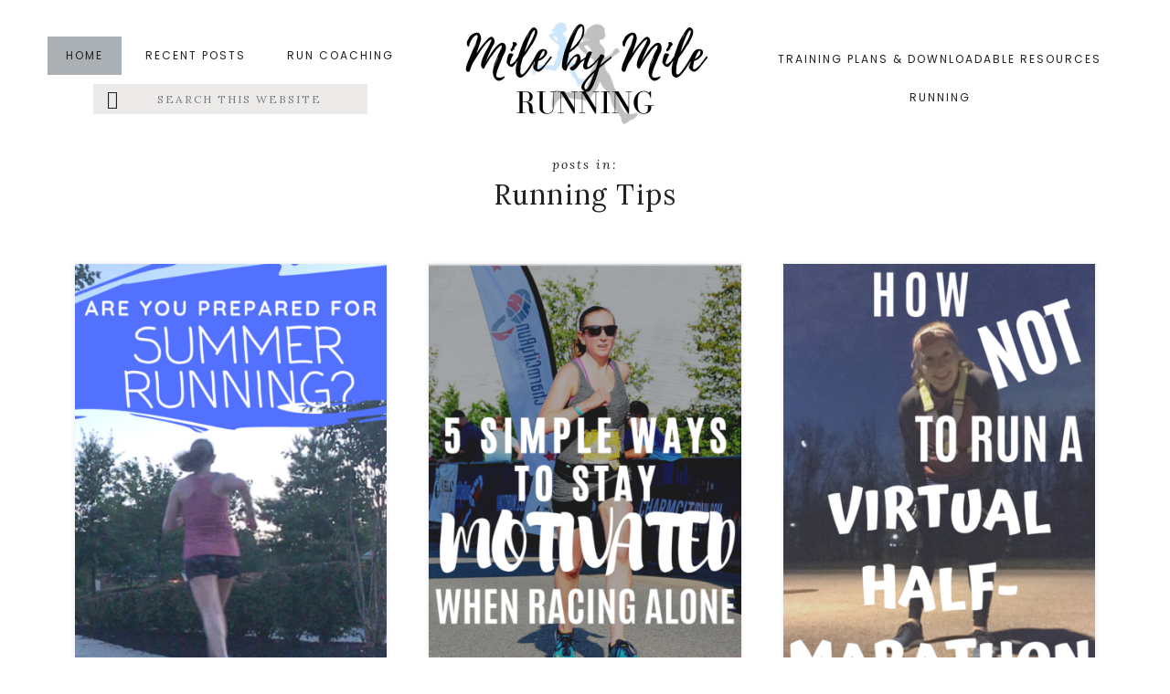

--- FILE ---
content_type: text/html; charset=UTF-8
request_url: https://www.milebymileblog.com/category/running/running-tips/page/23/
body_size: 24818
content:
<!DOCTYPE html>
<html lang="en-US">
<head ><meta charset="UTF-8" /><script>if(navigator.userAgent.match(/MSIE|Internet Explorer/i)||navigator.userAgent.match(/Trident\/7\..*?rv:11/i)){var href=document.location.href;if(!href.match(/[?&]nowprocket/)){if(href.indexOf("?")==-1){if(href.indexOf("#")==-1){document.location.href=href+"?nowprocket=1"}else{document.location.href=href.replace("#","?nowprocket=1#")}}else{if(href.indexOf("#")==-1){document.location.href=href+"&nowprocket=1"}else{document.location.href=href.replace("#","&nowprocket=1#")}}}}</script><script>(()=>{class RocketLazyLoadScripts{constructor(){this.v="2.0.4",this.userEvents=["keydown","keyup","mousedown","mouseup","mousemove","mouseover","mouseout","touchmove","touchstart","touchend","touchcancel","wheel","click","dblclick","input"],this.attributeEvents=["onblur","onclick","oncontextmenu","ondblclick","onfocus","onmousedown","onmouseenter","onmouseleave","onmousemove","onmouseout","onmouseover","onmouseup","onmousewheel","onscroll","onsubmit"]}async t(){this.i(),this.o(),/iP(ad|hone)/.test(navigator.userAgent)&&this.h(),this.u(),this.l(this),this.m(),this.k(this),this.p(this),this._(),await Promise.all([this.R(),this.L()]),this.lastBreath=Date.now(),this.S(this),this.P(),this.D(),this.O(),this.M(),await this.C(this.delayedScripts.normal),await this.C(this.delayedScripts.defer),await this.C(this.delayedScripts.async),await this.T(),await this.F(),await this.j(),await this.A(),window.dispatchEvent(new Event("rocket-allScriptsLoaded")),this.everythingLoaded=!0,this.lastTouchEnd&&await new Promise(t=>setTimeout(t,500-Date.now()+this.lastTouchEnd)),this.I(),this.H(),this.U(),this.W()}i(){this.CSPIssue=sessionStorage.getItem("rocketCSPIssue"),document.addEventListener("securitypolicyviolation",t=>{this.CSPIssue||"script-src-elem"!==t.violatedDirective||"data"!==t.blockedURI||(this.CSPIssue=!0,sessionStorage.setItem("rocketCSPIssue",!0))},{isRocket:!0})}o(){window.addEventListener("pageshow",t=>{this.persisted=t.persisted,this.realWindowLoadedFired=!0},{isRocket:!0}),window.addEventListener("pagehide",()=>{this.onFirstUserAction=null},{isRocket:!0})}h(){let t;function e(e){t=e}window.addEventListener("touchstart",e,{isRocket:!0}),window.addEventListener("touchend",function i(o){o.changedTouches[0]&&t.changedTouches[0]&&Math.abs(o.changedTouches[0].pageX-t.changedTouches[0].pageX)<10&&Math.abs(o.changedTouches[0].pageY-t.changedTouches[0].pageY)<10&&o.timeStamp-t.timeStamp<200&&(window.removeEventListener("touchstart",e,{isRocket:!0}),window.removeEventListener("touchend",i,{isRocket:!0}),"INPUT"===o.target.tagName&&"text"===o.target.type||(o.target.dispatchEvent(new TouchEvent("touchend",{target:o.target,bubbles:!0})),o.target.dispatchEvent(new MouseEvent("mouseover",{target:o.target,bubbles:!0})),o.target.dispatchEvent(new PointerEvent("click",{target:o.target,bubbles:!0,cancelable:!0,detail:1,clientX:o.changedTouches[0].clientX,clientY:o.changedTouches[0].clientY})),event.preventDefault()))},{isRocket:!0})}q(t){this.userActionTriggered||("mousemove"!==t.type||this.firstMousemoveIgnored?"keyup"===t.type||"mouseover"===t.type||"mouseout"===t.type||(this.userActionTriggered=!0,this.onFirstUserAction&&this.onFirstUserAction()):this.firstMousemoveIgnored=!0),"click"===t.type&&t.preventDefault(),t.stopPropagation(),t.stopImmediatePropagation(),"touchstart"===this.lastEvent&&"touchend"===t.type&&(this.lastTouchEnd=Date.now()),"click"===t.type&&(this.lastTouchEnd=0),this.lastEvent=t.type,t.composedPath&&t.composedPath()[0].getRootNode()instanceof ShadowRoot&&(t.rocketTarget=t.composedPath()[0]),this.savedUserEvents.push(t)}u(){this.savedUserEvents=[],this.userEventHandler=this.q.bind(this),this.userEvents.forEach(t=>window.addEventListener(t,this.userEventHandler,{passive:!1,isRocket:!0})),document.addEventListener("visibilitychange",this.userEventHandler,{isRocket:!0})}U(){this.userEvents.forEach(t=>window.removeEventListener(t,this.userEventHandler,{passive:!1,isRocket:!0})),document.removeEventListener("visibilitychange",this.userEventHandler,{isRocket:!0}),this.savedUserEvents.forEach(t=>{(t.rocketTarget||t.target).dispatchEvent(new window[t.constructor.name](t.type,t))})}m(){const t="return false",e=Array.from(this.attributeEvents,t=>"data-rocket-"+t),i="["+this.attributeEvents.join("],[")+"]",o="[data-rocket-"+this.attributeEvents.join("],[data-rocket-")+"]",s=(e,i,o)=>{o&&o!==t&&(e.setAttribute("data-rocket-"+i,o),e["rocket"+i]=new Function("event",o),e.setAttribute(i,t))};new MutationObserver(t=>{for(const n of t)"attributes"===n.type&&(n.attributeName.startsWith("data-rocket-")||this.everythingLoaded?n.attributeName.startsWith("data-rocket-")&&this.everythingLoaded&&this.N(n.target,n.attributeName.substring(12)):s(n.target,n.attributeName,n.target.getAttribute(n.attributeName))),"childList"===n.type&&n.addedNodes.forEach(t=>{if(t.nodeType===Node.ELEMENT_NODE)if(this.everythingLoaded)for(const i of[t,...t.querySelectorAll(o)])for(const t of i.getAttributeNames())e.includes(t)&&this.N(i,t.substring(12));else for(const e of[t,...t.querySelectorAll(i)])for(const t of e.getAttributeNames())this.attributeEvents.includes(t)&&s(e,t,e.getAttribute(t))})}).observe(document,{subtree:!0,childList:!0,attributeFilter:[...this.attributeEvents,...e]})}I(){this.attributeEvents.forEach(t=>{document.querySelectorAll("[data-rocket-"+t+"]").forEach(e=>{this.N(e,t)})})}N(t,e){const i=t.getAttribute("data-rocket-"+e);i&&(t.setAttribute(e,i),t.removeAttribute("data-rocket-"+e))}k(t){Object.defineProperty(HTMLElement.prototype,"onclick",{get(){return this.rocketonclick||null},set(e){this.rocketonclick=e,this.setAttribute(t.everythingLoaded?"onclick":"data-rocket-onclick","this.rocketonclick(event)")}})}S(t){function e(e,i){let o=e[i];e[i]=null,Object.defineProperty(e,i,{get:()=>o,set(s){t.everythingLoaded?o=s:e["rocket"+i]=o=s}})}e(document,"onreadystatechange"),e(window,"onload"),e(window,"onpageshow");try{Object.defineProperty(document,"readyState",{get:()=>t.rocketReadyState,set(e){t.rocketReadyState=e},configurable:!0}),document.readyState="loading"}catch(t){console.log("WPRocket DJE readyState conflict, bypassing")}}l(t){this.originalAddEventListener=EventTarget.prototype.addEventListener,this.originalRemoveEventListener=EventTarget.prototype.removeEventListener,this.savedEventListeners=[],EventTarget.prototype.addEventListener=function(e,i,o){o&&o.isRocket||!t.B(e,this)&&!t.userEvents.includes(e)||t.B(e,this)&&!t.userActionTriggered||e.startsWith("rocket-")||t.everythingLoaded?t.originalAddEventListener.call(this,e,i,o):(t.savedEventListeners.push({target:this,remove:!1,type:e,func:i,options:o}),"mouseenter"!==e&&"mouseleave"!==e||t.originalAddEventListener.call(this,e,t.savedUserEvents.push,o))},EventTarget.prototype.removeEventListener=function(e,i,o){o&&o.isRocket||!t.B(e,this)&&!t.userEvents.includes(e)||t.B(e,this)&&!t.userActionTriggered||e.startsWith("rocket-")||t.everythingLoaded?t.originalRemoveEventListener.call(this,e,i,o):t.savedEventListeners.push({target:this,remove:!0,type:e,func:i,options:o})}}J(t,e){this.savedEventListeners=this.savedEventListeners.filter(i=>{let o=i.type,s=i.target||window;return e!==o||t!==s||(this.B(o,s)&&(i.type="rocket-"+o),this.$(i),!1)})}H(){EventTarget.prototype.addEventListener=this.originalAddEventListener,EventTarget.prototype.removeEventListener=this.originalRemoveEventListener,this.savedEventListeners.forEach(t=>this.$(t))}$(t){t.remove?this.originalRemoveEventListener.call(t.target,t.type,t.func,t.options):this.originalAddEventListener.call(t.target,t.type,t.func,t.options)}p(t){let e;function i(e){return t.everythingLoaded?e:e.split(" ").map(t=>"load"===t||t.startsWith("load.")?"rocket-jquery-load":t).join(" ")}function o(o){function s(e){const s=o.fn[e];o.fn[e]=o.fn.init.prototype[e]=function(){return this[0]===window&&t.userActionTriggered&&("string"==typeof arguments[0]||arguments[0]instanceof String?arguments[0]=i(arguments[0]):"object"==typeof arguments[0]&&Object.keys(arguments[0]).forEach(t=>{const e=arguments[0][t];delete arguments[0][t],arguments[0][i(t)]=e})),s.apply(this,arguments),this}}if(o&&o.fn&&!t.allJQueries.includes(o)){const e={DOMContentLoaded:[],"rocket-DOMContentLoaded":[]};for(const t in e)document.addEventListener(t,()=>{e[t].forEach(t=>t())},{isRocket:!0});o.fn.ready=o.fn.init.prototype.ready=function(i){function s(){parseInt(o.fn.jquery)>2?setTimeout(()=>i.bind(document)(o)):i.bind(document)(o)}return"function"==typeof i&&(t.realDomReadyFired?!t.userActionTriggered||t.fauxDomReadyFired?s():e["rocket-DOMContentLoaded"].push(s):e.DOMContentLoaded.push(s)),o([])},s("on"),s("one"),s("off"),t.allJQueries.push(o)}e=o}t.allJQueries=[],o(window.jQuery),Object.defineProperty(window,"jQuery",{get:()=>e,set(t){o(t)}})}P(){const t=new Map;document.write=document.writeln=function(e){const i=document.currentScript,o=document.createRange(),s=i.parentElement;let n=t.get(i);void 0===n&&(n=i.nextSibling,t.set(i,n));const c=document.createDocumentFragment();o.setStart(c,0),c.appendChild(o.createContextualFragment(e)),s.insertBefore(c,n)}}async R(){return new Promise(t=>{this.userActionTriggered?t():this.onFirstUserAction=t})}async L(){return new Promise(t=>{document.addEventListener("DOMContentLoaded",()=>{this.realDomReadyFired=!0,t()},{isRocket:!0})})}async j(){return this.realWindowLoadedFired?Promise.resolve():new Promise(t=>{window.addEventListener("load",t,{isRocket:!0})})}M(){this.pendingScripts=[];this.scriptsMutationObserver=new MutationObserver(t=>{for(const e of t)e.addedNodes.forEach(t=>{"SCRIPT"!==t.tagName||t.noModule||t.isWPRocket||this.pendingScripts.push({script:t,promise:new Promise(e=>{const i=()=>{const i=this.pendingScripts.findIndex(e=>e.script===t);i>=0&&this.pendingScripts.splice(i,1),e()};t.addEventListener("load",i,{isRocket:!0}),t.addEventListener("error",i,{isRocket:!0}),setTimeout(i,1e3)})})})}),this.scriptsMutationObserver.observe(document,{childList:!0,subtree:!0})}async F(){await this.X(),this.pendingScripts.length?(await this.pendingScripts[0].promise,await this.F()):this.scriptsMutationObserver.disconnect()}D(){this.delayedScripts={normal:[],async:[],defer:[]},document.querySelectorAll("script[type$=rocketlazyloadscript]").forEach(t=>{t.hasAttribute("data-rocket-src")?t.hasAttribute("async")&&!1!==t.async?this.delayedScripts.async.push(t):t.hasAttribute("defer")&&!1!==t.defer||"module"===t.getAttribute("data-rocket-type")?this.delayedScripts.defer.push(t):this.delayedScripts.normal.push(t):this.delayedScripts.normal.push(t)})}async _(){await this.L();let t=[];document.querySelectorAll("script[type$=rocketlazyloadscript][data-rocket-src]").forEach(e=>{let i=e.getAttribute("data-rocket-src");if(i&&!i.startsWith("data:")){i.startsWith("//")&&(i=location.protocol+i);try{const o=new URL(i).origin;o!==location.origin&&t.push({src:o,crossOrigin:e.crossOrigin||"module"===e.getAttribute("data-rocket-type")})}catch(t){}}}),t=[...new Map(t.map(t=>[JSON.stringify(t),t])).values()],this.Y(t,"preconnect")}async G(t){if(await this.K(),!0!==t.noModule||!("noModule"in HTMLScriptElement.prototype))return new Promise(e=>{let i;function o(){(i||t).setAttribute("data-rocket-status","executed"),e()}try{if(navigator.userAgent.includes("Firefox/")||""===navigator.vendor||this.CSPIssue)i=document.createElement("script"),[...t.attributes].forEach(t=>{let e=t.nodeName;"type"!==e&&("data-rocket-type"===e&&(e="type"),"data-rocket-src"===e&&(e="src"),i.setAttribute(e,t.nodeValue))}),t.text&&(i.text=t.text),t.nonce&&(i.nonce=t.nonce),i.hasAttribute("src")?(i.addEventListener("load",o,{isRocket:!0}),i.addEventListener("error",()=>{i.setAttribute("data-rocket-status","failed-network"),e()},{isRocket:!0}),setTimeout(()=>{i.isConnected||e()},1)):(i.text=t.text,o()),i.isWPRocket=!0,t.parentNode.replaceChild(i,t);else{const i=t.getAttribute("data-rocket-type"),s=t.getAttribute("data-rocket-src");i?(t.type=i,t.removeAttribute("data-rocket-type")):t.removeAttribute("type"),t.addEventListener("load",o,{isRocket:!0}),t.addEventListener("error",i=>{this.CSPIssue&&i.target.src.startsWith("data:")?(console.log("WPRocket: CSP fallback activated"),t.removeAttribute("src"),this.G(t).then(e)):(t.setAttribute("data-rocket-status","failed-network"),e())},{isRocket:!0}),s?(t.fetchPriority="high",t.removeAttribute("data-rocket-src"),t.src=s):t.src="data:text/javascript;base64,"+window.btoa(unescape(encodeURIComponent(t.text)))}}catch(i){t.setAttribute("data-rocket-status","failed-transform"),e()}});t.setAttribute("data-rocket-status","skipped")}async C(t){const e=t.shift();return e?(e.isConnected&&await this.G(e),this.C(t)):Promise.resolve()}O(){this.Y([...this.delayedScripts.normal,...this.delayedScripts.defer,...this.delayedScripts.async],"preload")}Y(t,e){this.trash=this.trash||[];let i=!0;var o=document.createDocumentFragment();t.forEach(t=>{const s=t.getAttribute&&t.getAttribute("data-rocket-src")||t.src;if(s&&!s.startsWith("data:")){const n=document.createElement("link");n.href=s,n.rel=e,"preconnect"!==e&&(n.as="script",n.fetchPriority=i?"high":"low"),t.getAttribute&&"module"===t.getAttribute("data-rocket-type")&&(n.crossOrigin=!0),t.crossOrigin&&(n.crossOrigin=t.crossOrigin),t.integrity&&(n.integrity=t.integrity),t.nonce&&(n.nonce=t.nonce),o.appendChild(n),this.trash.push(n),i=!1}}),document.head.appendChild(o)}W(){this.trash.forEach(t=>t.remove())}async T(){try{document.readyState="interactive"}catch(t){}this.fauxDomReadyFired=!0;try{await this.K(),this.J(document,"readystatechange"),document.dispatchEvent(new Event("rocket-readystatechange")),await this.K(),document.rocketonreadystatechange&&document.rocketonreadystatechange(),await this.K(),this.J(document,"DOMContentLoaded"),document.dispatchEvent(new Event("rocket-DOMContentLoaded")),await this.K(),this.J(window,"DOMContentLoaded"),window.dispatchEvent(new Event("rocket-DOMContentLoaded"))}catch(t){console.error(t)}}async A(){try{document.readyState="complete"}catch(t){}try{await this.K(),this.J(document,"readystatechange"),document.dispatchEvent(new Event("rocket-readystatechange")),await this.K(),document.rocketonreadystatechange&&document.rocketonreadystatechange(),await this.K(),this.J(window,"load"),window.dispatchEvent(new Event("rocket-load")),await this.K(),window.rocketonload&&window.rocketonload(),await this.K(),this.allJQueries.forEach(t=>t(window).trigger("rocket-jquery-load")),await this.K(),this.J(window,"pageshow");const t=new Event("rocket-pageshow");t.persisted=this.persisted,window.dispatchEvent(t),await this.K(),window.rocketonpageshow&&window.rocketonpageshow({persisted:this.persisted})}catch(t){console.error(t)}}async K(){Date.now()-this.lastBreath>45&&(await this.X(),this.lastBreath=Date.now())}async X(){return document.hidden?new Promise(t=>setTimeout(t)):new Promise(t=>requestAnimationFrame(t))}B(t,e){return e===document&&"readystatechange"===t||(e===document&&"DOMContentLoaded"===t||(e===window&&"DOMContentLoaded"===t||(e===window&&"load"===t||e===window&&"pageshow"===t)))}static run(){(new RocketLazyLoadScripts).t()}}RocketLazyLoadScripts.run()})();</script>

<meta name="viewport" content="width=device-width, initial-scale=1" />
<!-- Start GADSWPV-3.17 --><script type="rocketlazyloadscript" defer data-rocket-type="text/javascript" data-rocket-src="//bcdn.grmtas.com/pub/ga_pub_2371.js"></script><!-- End GADSWPV-3.17 --><meta name='robots' content='index, follow, max-image-preview:large, max-snippet:-1, max-video-preview:-1' />

	<!-- This site is optimized with the Yoast SEO Premium plugin v26.8 (Yoast SEO v26.8) - https://yoast.com/product/yoast-seo-premium-wordpress/ -->
	<title>Running Tips Archives &#8226; Page 23 of 28 &#8226; Mile By Mile</title>
<link data-rocket-preload as="style" href="https://fonts.googleapis.com/css?family=Lora%3A400%7CLora%3A400%7CPoppins%3A300%2C400%2C700%7CLora%3A400%2C400i%2C700%2C700i&#038;subset=latin&#038;display=swap" rel="preload">
<link href="https://fonts.googleapis.com/css?family=Lora%3A400%7CLora%3A400%7CPoppins%3A300%2C400%2C700%7CLora%3A400%2C400i%2C700%2C700i&#038;subset=latin&#038;display=swap" media="print" onload="this.media=&#039;all&#039;" rel="stylesheet">
<noscript data-wpr-hosted-gf-parameters=""><link rel="stylesheet" href="https://fonts.googleapis.com/css?family=Lora%3A400%7CLora%3A400%7CPoppins%3A300%2C400%2C700%7CLora%3A400%2C400i%2C700%2C700i&#038;subset=latin&#038;display=swap"></noscript>
	<link rel="canonical" href="https://www.milebymileblog.com/category/running/running-tips/page/23/" />
	<link rel="prev" href="https://www.milebymileblog.com/category/running/running-tips/page/22/" />
	<link rel="next" href="https://www.milebymileblog.com/category/running/running-tips/page/24/" />
	<meta property="og:locale" content="en_US" />
	<meta property="og:type" content="article" />
	<meta property="og:title" content="Running Tips Archives" />
	<meta property="og:url" content="https://www.milebymileblog.com/category/running/running-tips/" />
	<meta property="og:site_name" content="Mile By Mile" />
	<script type="application/ld+json" class="yoast-schema-graph">{"@context":"https://schema.org","@graph":[{"@type":"CollectionPage","@id":"https://www.milebymileblog.com/category/running/running-tips/","url":"https://www.milebymileblog.com/category/running/running-tips/page/23/","name":"Running Tips Archives &#8226; Page 23 of 28 &#8226; Mile By Mile","isPartOf":{"@id":"https://www.milebymileblog.com/#website"},"breadcrumb":{"@id":"https://www.milebymileblog.com/category/running/running-tips/page/23/#breadcrumb"},"inLanguage":"en-US"},{"@type":"BreadcrumbList","@id":"https://www.milebymileblog.com/category/running/running-tips/page/23/#breadcrumb","itemListElement":[{"@type":"ListItem","position":1,"name":"Home","item":"https://www.milebymileblog.com/"},{"@type":"ListItem","position":2,"name":"Running","item":"https://www.milebymileblog.com/category/running/"},{"@type":"ListItem","position":3,"name":"Running Tips"}]},{"@type":"WebSite","@id":"https://www.milebymileblog.com/#website","url":"https://www.milebymileblog.com/","name":"Mile By Mile Running","description":"Life is what happens when you&#039;re busy running marathons...","publisher":{"@id":"https://www.milebymileblog.com/#organization"},"potentialAction":[{"@type":"SearchAction","target":{"@type":"EntryPoint","urlTemplate":"https://www.milebymileblog.com/?s={search_term_string}"},"query-input":{"@type":"PropertyValueSpecification","valueRequired":true,"valueName":"search_term_string"}}],"inLanguage":"en-US"},{"@type":"Organization","@id":"https://www.milebymileblog.com/#organization","name":"Mile By Mile Running","url":"https://www.milebymileblog.com/","logo":{"@type":"ImageObject","inLanguage":"en-US","@id":"https://www.milebymileblog.com/#/schema/logo/image/","url":"https://www.milebymileblog.com/wp-content/uploads/2021/03/Mile-by-Mile-Running-1.jpg","contentUrl":"https://www.milebymileblog.com/wp-content/uploads/2021/03/Mile-by-Mile-Running-1.jpg","width":1350,"height":650,"caption":"Mile By Mile Running"},"image":{"@id":"https://www.milebymileblog.com/#/schema/logo/image/"},"sameAs":["https://www.facebook.com/milebymileblog/","https://x.com/milebymilerun","https://www.instagram.com/milebymile/","https://www.pinterest.com/milebymileblog/"]}]}</script>
	<!-- / Yoast SEO Premium plugin. -->


<link rel='dns-prefetch' href='//kit.fontawesome.com' />
<link rel='dns-prefetch' href='//www.googletagmanager.com' />
<link rel='dns-prefetch' href='//fonts.googleapis.com' />
<link rel='dns-prefetch' href='//code.ionicframework.com' />
<link rel='dns-prefetch' href='//pro.ip-api.com' />
<link rel='dns-prefetch' href='//js.sddan.com' />
<link rel='dns-prefetch' href='//secure.adnxs.com' />
<link rel='dns-prefetch' href='//ib.adnxs.com' />
<link rel='dns-prefetch' href='//prebid.adnxs.com' />
<link rel='dns-prefetch' href='//as.casalemedia.com' />
<link rel='dns-prefetch' href='//fastlane.rubiconproject.com' />
<link rel='dns-prefetch' href='//amazon-adsystem.com' />
<link rel='dns-prefetch' href='//ads.pubmatic.com' />
<link rel='dns-prefetch' href='//ap.lijit.com' />
<link rel='dns-prefetch' href='//g2.gumgum.com' />
<link rel='dns-prefetch' href='//ps.eyeota.net' />
<link rel='dns-prefetch' href='//googlesyndication.com' />
<link href='https://fonts.gstatic.com' crossorigin rel='preconnect' />
<link rel="alternate" type="application/rss+xml" title="Mile By Mile &raquo; Feed" href="https://www.milebymileblog.com/feed/" />
<link rel="alternate" type="application/rss+xml" title="Mile By Mile &raquo; Comments Feed" href="https://www.milebymileblog.com/comments/feed/" />
<link rel="alternate" type="application/rss+xml" title="Mile By Mile &raquo; Running Tips Category Feed" href="https://www.milebymileblog.com/category/running/running-tips/feed/" />
<style id='wp-img-auto-sizes-contain-inline-css' type='text/css'>
img:is([sizes=auto i],[sizes^="auto," i]){contain-intrinsic-size:3000px 1500px}
/*# sourceURL=wp-img-auto-sizes-contain-inline-css */
</style>
<link rel='stylesheet' id='genesis-simple-share-plugin-css-css' href='https://www.milebymileblog.com/wp-content/plugins/genesis-simple-share/assets/css/share.min.css?ver=0.1.0' type='text/css' media='all' />
<link rel='stylesheet' id='genesis-simple-share-genericons-css-css' href='https://www.milebymileblog.com/wp-content/plugins/genesis-simple-share/assets/css/genericons.min.css?ver=0.1.0' type='text/css' media='all' />
<link rel='stylesheet' id='carpe-diem-css' href='https://www.milebymileblog.com/wp-content/themes/theme-carpe-diem/style.css?ver=1.0' type='text/css' media='all' />
<style id='carpe-diem-inline-css' type='text/css'>

		
		.front-page-1,
		.widget-above-footer,
		blockquote,
		.accent-menu,
		.sidebar .enews,
		.filter-button-group button {
			background-color: #abb0b5;
		}
		
		.carpe-archive a.more-link,
		.entry-content a {
			box-shadow: inset 0 -5px 0 0 #abb0b5 !important;
		}
		
		.carpe-archive a.more-link:hover,
		.carpe-archive a.more-link:focus,
		.entry-content a:hover, 
		.entry-content a:focus {
			box-shadow: inset 0 -25px 0 0 #abb0b5 !important;
		}

		
	
		button,
		input[type="button"],
		input[type="reset"],
		input[type="select"],
		input[type="submit"],
		.button,
		.more-from-category a,
		.sidebar li.cat-item a:hover, 
		.sidebar .widget_nav_menu a:hover,
		a.more-link,
		.archive-pagination li a,
		.archive-pagination .pagination-next > a,
		.archive-pagination .pagination-previous > a,
		.instagram-page li.cat-item a, 
		.instagram-page .widget_nav_menu a {
			background-color: #636f85;
			border-color: #636f85;
		}
		
		button:hover,
		input:hover[type="button"],
		input:hover[type="reset"],
		input:hover[type="submit"],
		.button:hover,
		button:focus,
		input:focus[type="button"],
		input:focus[type="reset"],
		input:focus[type="submit"],
		.button:focus,
		.sidebar li.cat-item a, 
		.sidebar .widget_nav_menu a,
		.front-page-1 .widget_media_image .overlay,
		.front-page-1 .widget_sp_image .overlay,
		.archive-pagination li a:hover,
		.archive-pagination li a:focus,
		.instagram-page li.cat-item a:hover, 
		.instagram-page .widget_nav_menu a:hover {
			border-color: #636f85;
		}

		
		#sb_instagram #sbi_load .sbi_load_btn, 
		#sb_instagram .sbi_follow_btn a,
		.nf-form-content button, 
		.nf-form-content input[type="button"], 
		.nf-form-content input[type="submit"] {
			background-color: #636f85 !important;
			border-color: #636f85 !important;
		}
		
		#sb_instagram #sbi_load .sbi_load_btn:hover, 
		#sb_instagram .sbi_follow_btn a:hover,
		#sb_instagram #sbi_load .sbi_load_btn:focus, 
		#sb_instagram .sbi_follow_btn a:focus,
		.nf-form-content button:hover, 
		.nf-form-content input[type="button"]:hover, 
		.nf-form-content input[type="submit"]:hover {
			border-color: #636f85 !important;
		}
	
		
	
		.themedemo,
		.front-page-8 .button {
			background-color: #abb0b5;
			border-color: #abb0b5;
		}
		
		.enews-widget input[type="submit"] {
			background-color: #abb0b5;
		}
		
		.themedemo:hover,
		.themedemo:focus,
		div.lined,
		.enews-widget input,
		.entry-footer,
		.comment,
		.widget-above-footer .enews-widget input[type="submit"],
		.front-page-8 .button:hover,
		.front-page-8 .button:focus,
		.category-index .widget-title::after {
			border-color: #abb0b5;
		}
		
		.login a,
		.support a,
		.carticon a,
		.contact a {
			color: #abb0b5;
		}
	
	
	
		a,
		.entry-title a:hover,
		.entry-title a:focus,
		.genesis-nav-menu a:hover,
		.genesis-nav-menu a:focus,
		.front-page .entry-title a:hover,
		.front-page .entry-title a:focus,
		.front-page-1 .widget_media_image a.overlay:hover,
		.front-page-1 .widget_sp_image a.overlay:hover,
		.front-page-1 h5,
		.front-page-2 .featuredpage .widget-title a:hover,
		.front-page-2 .featuredpage .widget-title a:focus,
		.front-page-8 h4,
		.footer-widgets .featured-content .entry-meta a:hover,
		.footer-widgets .featured-content .entry-meta a:focus,
		.sidebar .featured-content .entry-meta a:hover,
		.sidebar .featured-content .entry-meta a:focus,
		.to-top:hover,
		.site-footer a:hover,
		.site-footer a:focus,
		h2 em { 
			color: #004b84;
		}
		
		.genesis-nav-menu .sub-menu a:hover, 
		.genesis-nav-menu .sub-menu a:focus,
		.overlay h1.entry-title:hover,
		.carpe-archive .entry-title a:hover,
		.carpe-archive .entry-title a:focus {
			color: #004b84 !important;
		}
		
		@media only screen and (max-width: 960px) {
		
			.menu-toggle:focus,
			.menu-toggle:hover,
			.sub-menu-toggle:focus,
			.sub-menu-toggle:hover,
			.genesis-responsive-menu .genesis-nav-menu a:focus,
			.genesis-responsive-menu .genesis-nav-menu a:hover {
				color: #004b84;
			}
			
		}
	
		
.has-accent-color {
	color: #abb0b5 !important;
}

.has-accent-font-color-color {
	color: #222222 !important;
}

.has-accent-second-color {
	color: #edebea !important;
}

.has-button-second-color {
	color: #abb0b5 !important;
}

.has-accent-second-background-color {
	background-color: #edebea !important;
	border-color: #edebea !important;
}

.has-button-second-background-color {
	background-color: #abb0b5 !important;
	border-color: #abb0b5 !important;
}

.has-accent-button-color {
	color: #636f85 !important;
}

.has-accent-button-font-color {
	color: #ffffff !important;
}

.has-accent-background-color {
	background-color: #abb0b5 !important;
	border-color: #abb0b5 !important;
}

.has-accent-font-color-background-color {
	background-color: #222222 !important;
	border-color: #222222 !important;
}

.has-accent-button-background-color {
	background-color: #636f85 !important;
	border-color: #636f85 !important;
}

.has-accent-button-font-background-color {
	background-color: #ffffff !important;
	border-color: #ffffff !important;
}

.content .wp-block-button .wp-block-button__link {
	background-color: #636f85 !important;
	border-color: #636f85 !important;
	color: #ffffff !important;
}

.content .wp-block-button.is-style-outline .wp-block-button__link,
.entry-content .wp-block-pullquote {
	border-color: #636f85 !important;
}

.entry-content .wp-block-pullquote p, 
.entry-content .wp-block-quote p {
	color: #222222 !important;
}


/*# sourceURL=carpe-diem-inline-css */
</style>
<style id='wp-emoji-styles-inline-css' type='text/css'>

	img.wp-smiley, img.emoji {
		display: inline !important;
		border: none !important;
		box-shadow: none !important;
		height: 1em !important;
		width: 1em !important;
		margin: 0 0.07em !important;
		vertical-align: -0.1em !important;
		background: none !important;
		padding: 0 !important;
	}
/*# sourceURL=wp-emoji-styles-inline-css */
</style>
<style id='wp-block-library-inline-css' type='text/css'>
:root{--wp-block-synced-color:#7a00df;--wp-block-synced-color--rgb:122,0,223;--wp-bound-block-color:var(--wp-block-synced-color);--wp-editor-canvas-background:#ddd;--wp-admin-theme-color:#007cba;--wp-admin-theme-color--rgb:0,124,186;--wp-admin-theme-color-darker-10:#006ba1;--wp-admin-theme-color-darker-10--rgb:0,107,160.5;--wp-admin-theme-color-darker-20:#005a87;--wp-admin-theme-color-darker-20--rgb:0,90,135;--wp-admin-border-width-focus:2px}@media (min-resolution:192dpi){:root{--wp-admin-border-width-focus:1.5px}}.wp-element-button{cursor:pointer}:root .has-very-light-gray-background-color{background-color:#eee}:root .has-very-dark-gray-background-color{background-color:#313131}:root .has-very-light-gray-color{color:#eee}:root .has-very-dark-gray-color{color:#313131}:root .has-vivid-green-cyan-to-vivid-cyan-blue-gradient-background{background:linear-gradient(135deg,#00d084,#0693e3)}:root .has-purple-crush-gradient-background{background:linear-gradient(135deg,#34e2e4,#4721fb 50%,#ab1dfe)}:root .has-hazy-dawn-gradient-background{background:linear-gradient(135deg,#faaca8,#dad0ec)}:root .has-subdued-olive-gradient-background{background:linear-gradient(135deg,#fafae1,#67a671)}:root .has-atomic-cream-gradient-background{background:linear-gradient(135deg,#fdd79a,#004a59)}:root .has-nightshade-gradient-background{background:linear-gradient(135deg,#330968,#31cdcf)}:root .has-midnight-gradient-background{background:linear-gradient(135deg,#020381,#2874fc)}:root{--wp--preset--font-size--normal:16px;--wp--preset--font-size--huge:42px}.has-regular-font-size{font-size:1em}.has-larger-font-size{font-size:2.625em}.has-normal-font-size{font-size:var(--wp--preset--font-size--normal)}.has-huge-font-size{font-size:var(--wp--preset--font-size--huge)}.has-text-align-center{text-align:center}.has-text-align-left{text-align:left}.has-text-align-right{text-align:right}.has-fit-text{white-space:nowrap!important}#end-resizable-editor-section{display:none}.aligncenter{clear:both}.items-justified-left{justify-content:flex-start}.items-justified-center{justify-content:center}.items-justified-right{justify-content:flex-end}.items-justified-space-between{justify-content:space-between}.screen-reader-text{border:0;clip-path:inset(50%);height:1px;margin:-1px;overflow:hidden;padding:0;position:absolute;width:1px;word-wrap:normal!important}.screen-reader-text:focus{background-color:#ddd;clip-path:none;color:#444;display:block;font-size:1em;height:auto;left:5px;line-height:normal;padding:15px 23px 14px;text-decoration:none;top:5px;width:auto;z-index:100000}html :where(.has-border-color){border-style:solid}html :where([style*=border-top-color]){border-top-style:solid}html :where([style*=border-right-color]){border-right-style:solid}html :where([style*=border-bottom-color]){border-bottom-style:solid}html :where([style*=border-left-color]){border-left-style:solid}html :where([style*=border-width]){border-style:solid}html :where([style*=border-top-width]){border-top-style:solid}html :where([style*=border-right-width]){border-right-style:solid}html :where([style*=border-bottom-width]){border-bottom-style:solid}html :where([style*=border-left-width]){border-left-style:solid}html :where(img[class*=wp-image-]){height:auto;max-width:100%}:where(figure){margin:0 0 1em}html :where(.is-position-sticky){--wp-admin--admin-bar--position-offset:var(--wp-admin--admin-bar--height,0px)}@media screen and (max-width:600px){html :where(.is-position-sticky){--wp-admin--admin-bar--position-offset:0px}}

/*# sourceURL=wp-block-library-inline-css */
</style><link rel='stylesheet' id='wc-blocks-style-css' href='https://www.milebymileblog.com/wp-content/plugins/woocommerce/assets/client/blocks/wc-blocks.css?ver=wc-10.4.3' type='text/css' media='all' />
<style id='global-styles-inline-css' type='text/css'>
:root{--wp--preset--aspect-ratio--square: 1;--wp--preset--aspect-ratio--4-3: 4/3;--wp--preset--aspect-ratio--3-4: 3/4;--wp--preset--aspect-ratio--3-2: 3/2;--wp--preset--aspect-ratio--2-3: 2/3;--wp--preset--aspect-ratio--16-9: 16/9;--wp--preset--aspect-ratio--9-16: 9/16;--wp--preset--color--black: #000000;--wp--preset--color--cyan-bluish-gray: #abb8c3;--wp--preset--color--white: #ffffff;--wp--preset--color--pale-pink: #f78da7;--wp--preset--color--vivid-red: #cf2e2e;--wp--preset--color--luminous-vivid-orange: #ff6900;--wp--preset--color--luminous-vivid-amber: #fcb900;--wp--preset--color--light-green-cyan: #7bdcb5;--wp--preset--color--vivid-green-cyan: #00d084;--wp--preset--color--pale-cyan-blue: #8ed1fc;--wp--preset--color--vivid-cyan-blue: #0693e3;--wp--preset--color--vivid-purple: #9b51e0;--wp--preset--color--accent: #abb0b5;--wp--preset--color--accent-second: #edebea;--wp--preset--color--accent-font-color: #222222;--wp--preset--color--accent-button: #636f85;--wp--preset--color--button-second: #abb0b5;--wp--preset--color--accent-button-font: #ffffff;--wp--preset--gradient--vivid-cyan-blue-to-vivid-purple: linear-gradient(135deg,rgb(6,147,227) 0%,rgb(155,81,224) 100%);--wp--preset--gradient--light-green-cyan-to-vivid-green-cyan: linear-gradient(135deg,rgb(122,220,180) 0%,rgb(0,208,130) 100%);--wp--preset--gradient--luminous-vivid-amber-to-luminous-vivid-orange: linear-gradient(135deg,rgb(252,185,0) 0%,rgb(255,105,0) 100%);--wp--preset--gradient--luminous-vivid-orange-to-vivid-red: linear-gradient(135deg,rgb(255,105,0) 0%,rgb(207,46,46) 100%);--wp--preset--gradient--very-light-gray-to-cyan-bluish-gray: linear-gradient(135deg,rgb(238,238,238) 0%,rgb(169,184,195) 100%);--wp--preset--gradient--cool-to-warm-spectrum: linear-gradient(135deg,rgb(74,234,220) 0%,rgb(151,120,209) 20%,rgb(207,42,186) 40%,rgb(238,44,130) 60%,rgb(251,105,98) 80%,rgb(254,248,76) 100%);--wp--preset--gradient--blush-light-purple: linear-gradient(135deg,rgb(255,206,236) 0%,rgb(152,150,240) 100%);--wp--preset--gradient--blush-bordeaux: linear-gradient(135deg,rgb(254,205,165) 0%,rgb(254,45,45) 50%,rgb(107,0,62) 100%);--wp--preset--gradient--luminous-dusk: linear-gradient(135deg,rgb(255,203,112) 0%,rgb(199,81,192) 50%,rgb(65,88,208) 100%);--wp--preset--gradient--pale-ocean: linear-gradient(135deg,rgb(255,245,203) 0%,rgb(182,227,212) 50%,rgb(51,167,181) 100%);--wp--preset--gradient--electric-grass: linear-gradient(135deg,rgb(202,248,128) 0%,rgb(113,206,126) 100%);--wp--preset--gradient--midnight: linear-gradient(135deg,rgb(2,3,129) 0%,rgb(40,116,252) 100%);--wp--preset--font-size--small: 13px;--wp--preset--font-size--medium: 20px;--wp--preset--font-size--large: 19px;--wp--preset--font-size--x-large: 42px;--wp--preset--font-size--normal: 16px;--wp--preset--font-size--larger: 23px;--wp--preset--spacing--20: 0.44rem;--wp--preset--spacing--30: 0.67rem;--wp--preset--spacing--40: 1rem;--wp--preset--spacing--50: 1.5rem;--wp--preset--spacing--60: 2.25rem;--wp--preset--spacing--70: 3.38rem;--wp--preset--spacing--80: 5.06rem;--wp--preset--shadow--natural: 6px 6px 9px rgba(0, 0, 0, 0.2);--wp--preset--shadow--deep: 12px 12px 50px rgba(0, 0, 0, 0.4);--wp--preset--shadow--sharp: 6px 6px 0px rgba(0, 0, 0, 0.2);--wp--preset--shadow--outlined: 6px 6px 0px -3px rgb(255, 255, 255), 6px 6px rgb(0, 0, 0);--wp--preset--shadow--crisp: 6px 6px 0px rgb(0, 0, 0);}:where(.is-layout-flex){gap: 0.5em;}:where(.is-layout-grid){gap: 0.5em;}body .is-layout-flex{display: flex;}.is-layout-flex{flex-wrap: wrap;align-items: center;}.is-layout-flex > :is(*, div){margin: 0;}body .is-layout-grid{display: grid;}.is-layout-grid > :is(*, div){margin: 0;}:where(.wp-block-columns.is-layout-flex){gap: 2em;}:where(.wp-block-columns.is-layout-grid){gap: 2em;}:where(.wp-block-post-template.is-layout-flex){gap: 1.25em;}:where(.wp-block-post-template.is-layout-grid){gap: 1.25em;}.has-black-color{color: var(--wp--preset--color--black) !important;}.has-cyan-bluish-gray-color{color: var(--wp--preset--color--cyan-bluish-gray) !important;}.has-white-color{color: var(--wp--preset--color--white) !important;}.has-pale-pink-color{color: var(--wp--preset--color--pale-pink) !important;}.has-vivid-red-color{color: var(--wp--preset--color--vivid-red) !important;}.has-luminous-vivid-orange-color{color: var(--wp--preset--color--luminous-vivid-orange) !important;}.has-luminous-vivid-amber-color{color: var(--wp--preset--color--luminous-vivid-amber) !important;}.has-light-green-cyan-color{color: var(--wp--preset--color--light-green-cyan) !important;}.has-vivid-green-cyan-color{color: var(--wp--preset--color--vivid-green-cyan) !important;}.has-pale-cyan-blue-color{color: var(--wp--preset--color--pale-cyan-blue) !important;}.has-vivid-cyan-blue-color{color: var(--wp--preset--color--vivid-cyan-blue) !important;}.has-vivid-purple-color{color: var(--wp--preset--color--vivid-purple) !important;}.has-black-background-color{background-color: var(--wp--preset--color--black) !important;}.has-cyan-bluish-gray-background-color{background-color: var(--wp--preset--color--cyan-bluish-gray) !important;}.has-white-background-color{background-color: var(--wp--preset--color--white) !important;}.has-pale-pink-background-color{background-color: var(--wp--preset--color--pale-pink) !important;}.has-vivid-red-background-color{background-color: var(--wp--preset--color--vivid-red) !important;}.has-luminous-vivid-orange-background-color{background-color: var(--wp--preset--color--luminous-vivid-orange) !important;}.has-luminous-vivid-amber-background-color{background-color: var(--wp--preset--color--luminous-vivid-amber) !important;}.has-light-green-cyan-background-color{background-color: var(--wp--preset--color--light-green-cyan) !important;}.has-vivid-green-cyan-background-color{background-color: var(--wp--preset--color--vivid-green-cyan) !important;}.has-pale-cyan-blue-background-color{background-color: var(--wp--preset--color--pale-cyan-blue) !important;}.has-vivid-cyan-blue-background-color{background-color: var(--wp--preset--color--vivid-cyan-blue) !important;}.has-vivid-purple-background-color{background-color: var(--wp--preset--color--vivid-purple) !important;}.has-black-border-color{border-color: var(--wp--preset--color--black) !important;}.has-cyan-bluish-gray-border-color{border-color: var(--wp--preset--color--cyan-bluish-gray) !important;}.has-white-border-color{border-color: var(--wp--preset--color--white) !important;}.has-pale-pink-border-color{border-color: var(--wp--preset--color--pale-pink) !important;}.has-vivid-red-border-color{border-color: var(--wp--preset--color--vivid-red) !important;}.has-luminous-vivid-orange-border-color{border-color: var(--wp--preset--color--luminous-vivid-orange) !important;}.has-luminous-vivid-amber-border-color{border-color: var(--wp--preset--color--luminous-vivid-amber) !important;}.has-light-green-cyan-border-color{border-color: var(--wp--preset--color--light-green-cyan) !important;}.has-vivid-green-cyan-border-color{border-color: var(--wp--preset--color--vivid-green-cyan) !important;}.has-pale-cyan-blue-border-color{border-color: var(--wp--preset--color--pale-cyan-blue) !important;}.has-vivid-cyan-blue-border-color{border-color: var(--wp--preset--color--vivid-cyan-blue) !important;}.has-vivid-purple-border-color{border-color: var(--wp--preset--color--vivid-purple) !important;}.has-vivid-cyan-blue-to-vivid-purple-gradient-background{background: var(--wp--preset--gradient--vivid-cyan-blue-to-vivid-purple) !important;}.has-light-green-cyan-to-vivid-green-cyan-gradient-background{background: var(--wp--preset--gradient--light-green-cyan-to-vivid-green-cyan) !important;}.has-luminous-vivid-amber-to-luminous-vivid-orange-gradient-background{background: var(--wp--preset--gradient--luminous-vivid-amber-to-luminous-vivid-orange) !important;}.has-luminous-vivid-orange-to-vivid-red-gradient-background{background: var(--wp--preset--gradient--luminous-vivid-orange-to-vivid-red) !important;}.has-very-light-gray-to-cyan-bluish-gray-gradient-background{background: var(--wp--preset--gradient--very-light-gray-to-cyan-bluish-gray) !important;}.has-cool-to-warm-spectrum-gradient-background{background: var(--wp--preset--gradient--cool-to-warm-spectrum) !important;}.has-blush-light-purple-gradient-background{background: var(--wp--preset--gradient--blush-light-purple) !important;}.has-blush-bordeaux-gradient-background{background: var(--wp--preset--gradient--blush-bordeaux) !important;}.has-luminous-dusk-gradient-background{background: var(--wp--preset--gradient--luminous-dusk) !important;}.has-pale-ocean-gradient-background{background: var(--wp--preset--gradient--pale-ocean) !important;}.has-electric-grass-gradient-background{background: var(--wp--preset--gradient--electric-grass) !important;}.has-midnight-gradient-background{background: var(--wp--preset--gradient--midnight) !important;}.has-small-font-size{font-size: var(--wp--preset--font-size--small) !important;}.has-medium-font-size{font-size: var(--wp--preset--font-size--medium) !important;}.has-large-font-size{font-size: var(--wp--preset--font-size--large) !important;}.has-x-large-font-size{font-size: var(--wp--preset--font-size--x-large) !important;}
/*# sourceURL=global-styles-inline-css */
</style>

<style id='classic-theme-styles-inline-css' type='text/css'>
/*! This file is auto-generated */
.wp-block-button__link{color:#fff;background-color:#32373c;border-radius:9999px;box-shadow:none;text-decoration:none;padding:calc(.667em + 2px) calc(1.333em + 2px);font-size:1.125em}.wp-block-file__button{background:#32373c;color:#fff;text-decoration:none}
/*# sourceURL=/wp-includes/css/classic-themes.min.css */
</style>
<link rel='stylesheet' id='jpibfi-style-css' href='https://www.milebymileblog.com/wp-content/plugins/jquery-pin-it-button-for-images/css/client.css?ver=3.0.6' type='text/css' media='all' />
<link rel='stylesheet' id='woocommerce-layout-css' href='https://www.milebymileblog.com/wp-content/plugins/woocommerce/assets/css/woocommerce-layout.css?ver=10.4.3' type='text/css' media='all' />
<link rel='stylesheet' id='woocommerce-smallscreen-css' href='https://www.milebymileblog.com/wp-content/plugins/woocommerce/assets/css/woocommerce-smallscreen.css?ver=10.4.3' type='text/css' media='only screen and (max-width: 880px)' />
<link rel='stylesheet' id='woocommerce-general-css' href='https://www.milebymileblog.com/wp-content/plugins/woocommerce/assets/css/woocommerce.css?ver=10.4.3' type='text/css' media='all' />
<link rel='stylesheet' id='carpe-woocommerce-styles-css' href='https://www.milebymileblog.com/wp-content/themes/theme-carpe-diem/lib/woocommerce/carpe-woocommerce.css?ver=1.0' type='text/css' media='screen' />
<style id='carpe-woocommerce-styles-inline-css' type='text/css'>


		.woocommerce div.product .woocommerce-tabs ul.tabs li a:focus,
		.woocommerce div.product .woocommerce-tabs ul.tabs li a:hover,
		.woocommerce ul.products li.product h3:hover,
		.woocommerce .widget_layered_nav ul li.chosen a::before,
		.woocommerce .widget_layered_nav_filters ul li a::before,
		.woocommerce .woocommerce-breadcrumb a:focus,
		.woocommerce .woocommerce-breadcrumb a:hover,
		.woocommerce-error::before,
		.woocommerce-info::before,
		.woocommerce-message::before {
			color: #abb0b5;
		}

		ul.woocommerce-error,
		.woocommerce-error,
		.woocommerce-info,
		.woocommerce-message {
			background-color: #abb0b5;
		}

		
	
		.woocommerce a.button, 
		.woocommerce a.button.alt, 
		.woocommerce button.button, 
		.woocommerce button.button.alt, 
		.woocommerce input.button, 
		.woocommerce input.button.alt, 
		.woocommerce input.button[type="submit"], 
		.woocommerce #respond input#submit, 
		.woocommerce #respond input#submit.alt {
			background-color: #636f85;
			border-color: #636f85;
		}
		
		.woocommerce a.button:focus,
		.woocommerce a.button:hover,
		.woocommerce a.button.alt:focus,
		.woocommerce a.button.alt:hover,
		.woocommerce button.button:focus,
		.woocommerce button.button:hover,
		.woocommerce button.button.alt:focus,
		.woocommerce button.button.alt:hover,
		.woocommerce input.button:focus,
		.woocommerce input.button:hover,
		.woocommerce input.button.alt:focus,
		.woocommerce input.button.alt:hover,
		.woocommerce input[type="submit"]:focus,
		.woocommerce input[type="submit"]:hover,
		.woocommerce #respond input#submit:focus,
		.woocommerce #respond input#submit:hover,
		.woocommerce #respond input#submit.alt:focus,
		.woocommerce #respond input#submit.alt:hover,
		ul.woocommerce-error, .woocommerce-error, 
		.woocommerce-info, .woocommerce-message {
			border-color: #636f85;
		}
	
		
	
		.woocommerce div.product p.price,
		.woocommerce div.product span.price,
		.woocommerce ul.products li.product h3:hover,
		.woocommerce ul.products li.product .price {
			color: #004b84;
		}
	
	
/*# sourceURL=carpe-woocommerce-styles-inline-css */
</style>
<style id='woocommerce-inline-inline-css' type='text/css'>
.woocommerce form .form-row .required { visibility: visible; }
/*# sourceURL=woocommerce-inline-inline-css */
</style>


<link rel='stylesheet' id='carpe-ionicons-css' href='//code.ionicframework.com/ionicons/2.0.1/css/ionicons.min.css?ver=1.0' type='text/css' media='all' />
<link rel='stylesheet' id='carpe-diem-gutenberg-css' href='https://www.milebymileblog.com/wp-content/themes/theme-carpe-diem/lib/gutenberg/front-end.css?ver=1.0' type='text/css' media='all' />
<link rel='stylesheet' id='simple-social-icons-font-css' href='https://www.milebymileblog.com/wp-content/plugins/simple-social-icons/css/style.css?ver=4.0.0' type='text/css' media='all' />
<script type="rocketlazyloadscript" data-rocket-type="text/javascript" data-rocket-src="https://www.milebymileblog.com/wp-includes/js/jquery/jquery.min.js?ver=3.7.1" id="jquery-core-js" data-rocket-defer defer></script>
<script type="rocketlazyloadscript" data-rocket-type="text/javascript" data-rocket-src="https://www.milebymileblog.com/wp-includes/js/jquery/jquery-migrate.min.js?ver=3.4.1" id="jquery-migrate-js" data-rocket-defer defer></script>
<script type="rocketlazyloadscript" data-rocket-type="text/javascript" data-rocket-src="https://www.milebymileblog.com/wp-content/plugins/genesis-simple-share/assets/js/sharrre/jquery.sharrre.min.js?ver=0.1.0" id="genesis-simple-share-plugin-js-js" data-rocket-defer defer></script>
<script type="rocketlazyloadscript" data-rocket-type="text/javascript" data-rocket-src="https://www.milebymileblog.com/wp-content/plugins/genesis-simple-share/assets/js/waypoints.min.js?ver=0.1.0" id="genesis-simple-share-waypoint-js-js" data-rocket-defer defer></script>
<script type="rocketlazyloadscript" data-rocket-type="text/javascript" data-rocket-src="https://www.milebymileblog.com/wp-content/plugins/woocommerce/assets/js/jquery-blockui/jquery.blockUI.min.js?ver=2.7.0-wc.10.4.3" id="wc-jquery-blockui-js" defer="defer" data-wp-strategy="defer"></script>
<script type="text/javascript" id="wc-add-to-cart-js-extra">
/* <![CDATA[ */
var wc_add_to_cart_params = {"ajax_url":"/wp-admin/admin-ajax.php","wc_ajax_url":"/?wc-ajax=%%endpoint%%","i18n_view_cart":"View cart","cart_url":"https://www.milebymileblog.com/shopping-cart/","is_cart":"","cart_redirect_after_add":"no"};
//# sourceURL=wc-add-to-cart-js-extra
/* ]]> */
</script>
<script type="rocketlazyloadscript" data-rocket-type="text/javascript" data-rocket-src="https://www.milebymileblog.com/wp-content/plugins/woocommerce/assets/js/frontend/add-to-cart.min.js?ver=10.4.3" id="wc-add-to-cart-js" defer="defer" data-wp-strategy="defer"></script>
<script type="rocketlazyloadscript" data-rocket-type="text/javascript" data-rocket-src="https://www.milebymileblog.com/wp-content/plugins/woocommerce/assets/js/js-cookie/js.cookie.min.js?ver=2.1.4-wc.10.4.3" id="wc-js-cookie-js" defer="defer" data-wp-strategy="defer"></script>
<script type="text/javascript" id="woocommerce-js-extra">
/* <![CDATA[ */
var woocommerce_params = {"ajax_url":"/wp-admin/admin-ajax.php","wc_ajax_url":"/?wc-ajax=%%endpoint%%","i18n_password_show":"Show password","i18n_password_hide":"Hide password"};
//# sourceURL=woocommerce-js-extra
/* ]]> */
</script>
<script type="rocketlazyloadscript" data-rocket-type="text/javascript" data-rocket-src="https://www.milebymileblog.com/wp-content/plugins/woocommerce/assets/js/frontend/woocommerce.min.js?ver=10.4.3" id="woocommerce-js" defer="defer" data-wp-strategy="defer"></script>
<script type="rocketlazyloadscript" data-rocket-type="text/javascript" defer data-rocket-src="https://kit.fontawesome.com/62847d4886.js" id="font-awesome-js"></script>

<!-- Google tag (gtag.js) snippet added by Site Kit -->
<!-- Google Analytics snippet added by Site Kit -->
<script type="rocketlazyloadscript" data-rocket-type="text/javascript" data-rocket-src="https://www.googletagmanager.com/gtag/js?id=GT-55JWGSS" id="google_gtagjs-js" async></script>
<script type="rocketlazyloadscript" data-rocket-type="text/javascript" id="google_gtagjs-js-after">
/* <![CDATA[ */
window.dataLayer = window.dataLayer || [];function gtag(){dataLayer.push(arguments);}
gtag("set","linker",{"domains":["www.milebymileblog.com"]});
gtag("js", new Date());
gtag("set", "developer_id.dZTNiMT", true);
gtag("config", "GT-55JWGSS");
//# sourceURL=google_gtagjs-js-after
/* ]]> */
</script>
<link rel="https://api.w.org/" href="https://www.milebymileblog.com/wp-json/" /><link rel="alternate" title="JSON" type="application/json" href="https://www.milebymileblog.com/wp-json/wp/v2/categories/325" /><link rel="EditURI" type="application/rsd+xml" title="RSD" href="https://www.milebymileblog.com/xmlrpc.php?rsd" />
<meta name="generator" content="WordPress 6.9" />
<meta name="generator" content="WooCommerce 10.4.3" />
<meta name="generator" content="Site Kit by Google 1.170.0" /><meta name="gads" content="3.17" /><style type="text/css">
	a.pinit-button.custom span {
	background-image: url("https://www.milebymileblog.com/wp-content/uploads/2021/04/37-pin-it-button.png");	}

	.pinit-hover {
		opacity: 0.8 !important;
		filter: alpha(opacity=80) !important;
	}
	a.pinit-button {
	border-bottom: 0 !important;
	box-shadow: none !important;
	margin-bottom: 0 !important;
}
a.pinit-button::after {
    display: none;
}</style>
		<script type="rocketlazyloadscript" data-rocket-type='text/javascript' data-cfasync='false'>var _mmunch = {'front': false, 'page': false, 'post': false, 'category': false, 'author': false, 'search': false, 'attachment': false, 'tag': false};_mmunch['category'] = true; _mmunch['categoryData'] = {"term_id":325,"name":"Running Tips","slug":"running-tips","term_group":0,"term_taxonomy_id":325,"taxonomy":"category","description":"","parent":6,"count":245,"filter":"raw","meta":[],"cat_ID":325,"category_count":245,"category_description":"","cat_name":"Running Tips","category_nicename":"running-tips","category_parent":6};</script><script type="rocketlazyloadscript" data-cfasync="false" data-rocket-src="//a.mailmunch.co/app/v1/site.js" id="mailmunch-script" data-plugin="mc_mm" data-mailmunch-site-id="732517" async></script><style type='text/css' media='screen'>
	h1{ font-family:"Lora", arial, sans-serif;}
	h1 {
	font-size: 20px;
}
	body{ font-family:"Lora", arial, sans-serif;}
	p {
	font-size: 20px;
}
</style>
<!-- fonts delivered by Wordpress Google Fonts, a plugin by Adrian3.com --><link rel="pingback" href="https://www.milebymileblog.com/xmlrpc.php" />
<style type="text/css">.site-title a { background: url(https://www.milebymileblog.com/wp-content/uploads/2021/04/Mile-by-Mile-Running-2.jpg) no-repeat !important; }</style>
	<noscript><style>.woocommerce-product-gallery{ opacity: 1 !important; }</style></noscript>
	<link rel="icon" href="https://www.milebymileblog.com/wp-content/uploads/2021/04/cropped-Mile-by-Mile-32x32.png" sizes="32x32" />
<link rel="icon" href="https://www.milebymileblog.com/wp-content/uploads/2021/04/cropped-Mile-by-Mile-192x192.png" sizes="192x192" />
<link rel="apple-touch-icon" href="https://www.milebymileblog.com/wp-content/uploads/2021/04/cropped-Mile-by-Mile-180x180.png" />
<meta name="msapplication-TileImage" content="https://www.milebymileblog.com/wp-content/uploads/2021/04/cropped-Mile-by-Mile-270x270.png" />
		<style type="text/css" id="wp-custom-css">
			/* Hide Pinterest images with the pinterest-hidden class */
.pinterest-hidden {
   display: none;
}		</style>
		<noscript><style id="rocket-lazyload-nojs-css">.rll-youtube-player, [data-lazy-src]{display:none !important;}</style></noscript><meta name="generator" content="WP Rocket 3.20.3" data-wpr-features="wpr_delay_js wpr_defer_js wpr_lazyload_images wpr_preload_links wpr_desktop" /></head>
<body class="archive paged category category-running-tips category-325 wp-embed-responsive paged-23 category-paged-23 wp-theme-genesis wp-child-theme-theme-carpe-diem theme-genesis woocommerce-no-js custom-header header-image header-full-width full-width-content genesis-breadcrumbs-hidden genesis-footer-widgets-visible carpe-archive">
<!-- Start GADSWPV-3.17 --><!-- End GADSWPV-3.17 --><a href="#0" class="to-top" title="Back To Top"><i class="fas fa-chevron-up"></i></a><div data-rocket-location-hash="0618d851ce5ae792f527e16bbc8f30f9" class="site-container"><ul class="genesis-skip-link"><li><a href="#genesis-content" class="screen-reader-shortcut"> Skip to main content</a></li><li><a href="#genesis-footer-widgets" class="screen-reader-shortcut"> Skip to footer</a></li></ul><header data-rocket-location-hash="53cc1e79b2ed34c24395bdfd383e56ba" class="site-header"><div data-rocket-location-hash="53ba7d88c4009f539a4f0b32d3e151af" class="wrap"><div class="title-area"><p class="site-title"><a href="https://www.milebymileblog.com/">Mile By Mile</a></p><p class="site-description">Life is what happens when you&#039;re busy running marathons...</p></div><nav class="nav-primary" aria-label="Main" id="genesis-nav-primary"><div data-rocket-location-hash="8d8cfd7454b3b165d94b234e6ffe9397" class="wrap"><ul id="menu-mile-by-mile-menu-left" class="menu genesis-nav-menu menu-primary js-superfish"><li id="menu-item-8167" class="accent-menu menu-item menu-item-type-custom menu-item-object-custom menu-item-home menu-item-has-children menu-item-8167"><a href="https://www.milebymileblog.com"><span >Home</span></a>
<ul class="sub-menu">
	<li id="menu-item-18441" class="menu-item menu-item-type-post_type menu-item-object-page menu-item-18441"><a href="https://www.milebymileblog.com/contact-page/"><span >Contact Page</span></a></li>
	<li id="menu-item-11896" class="menu-item menu-item-type-post_type menu-item-object-page menu-item-11896"><a href="https://www.milebymileblog.com/privacy-policy/"><span >Privacy Policy</span></a></li>
</ul>
</li>
<li id="menu-item-18618" class="menu-item menu-item-type-post_type menu-item-object-page current_page_parent menu-item-18618"><a href="https://www.milebymileblog.com/blog-posts/"><span >Recent Posts</span></a></li>
<li id="menu-item-18183" class="menu-item menu-item-type-post_type menu-item-object-page menu-item-has-children menu-item-18183"><a href="https://www.milebymileblog.com/mile-by-mile-run-coaching/"><span >Run Coaching</span></a>
<ul class="sub-menu">
	<li id="menu-item-18631" class="menu-item menu-item-type-post_type menu-item-object-page menu-item-18631"><a href="https://www.milebymileblog.com/coaching-philosophy/"><span >Coaching Philosophy</span></a></li>
	<li id="menu-item-18630" class="menu-item menu-item-type-post_type menu-item-object-page menu-item-18630"><a href="https://www.milebymileblog.com/contact-page/"><span >Contact Page</span></a></li>
</ul>
</li>
<aside class="widget-area"><h2 class="genesis-sidebar-title screen-reader-text">Left Menu Extras</h2><section id="search-5" class="widget widget_search"><div class="widget-wrap"><form class="search-form" method="get" action="https://www.milebymileblog.com/" role="search"><label class="search-form-label screen-reader-text" for="searchform-1">Search this website</label><input class="search-form-input" type="search" name="s" id="searchform-1" placeholder="Search this website"><input class="search-form-submit" type="submit" value="Search"><meta content="https://www.milebymileblog.com/?s={s}"></form></div></section>
</aside></ul></div></nav><nav class="nav-secondary" aria-label="Secondary"><div data-rocket-location-hash="3c55991fe4802b500b2894ad322009ed" class="wrap"><ul id="menu-mile-by-mile-menu-right" class="menu genesis-nav-menu menu-secondary js-superfish"><li id="menu-item-18792" class="menu-item menu-item-type-post_type menu-item-object-page menu-item-has-children menu-item-18792"><a href="https://www.milebymileblog.com/training-plans-and-running-resources/"><span >Training Plans &#038; Downloadable Resources</span></a>
<ul class="sub-menu">
	<li id="menu-item-18795" class="menu-item menu-item-type-post_type menu-item-object-page menu-item-18795"><a href="https://www.milebymileblog.com/training-plans-and-running-resources/"><span >Store</span></a></li>
	<li id="menu-item-18794" class="menu-item menu-item-type-post_type menu-item-object-page menu-item-18794"><a href="https://www.milebymileblog.com/shopping-cart/"><span >Cart</span></a></li>
	<li id="menu-item-18793" class="menu-item menu-item-type-post_type menu-item-object-page menu-item-18793"><a href="https://www.milebymileblog.com/checkout-page/"><span >Checkout</span></a></li>
	<li id="menu-item-18628" class="menu-item menu-item-type-post_type menu-item-object-page menu-item-18628"><a href="https://www.milebymileblog.com/virtual-race-resource-guide/"><span >Virtual Race Resource Guide</span></a></li>
</ul>
</li>
<li id="menu-item-18620" class="menu-item menu-item-type-post_type menu-item-object-page menu-item-has-children menu-item-18620"><a href="https://www.milebymileblog.com/my-running-story/"><span >Running</span></a>
<ul class="sub-menu">
	<li id="menu-item-18621" class="menu-item menu-item-type-taxonomy menu-item-object-category current-category-ancestor menu-item-has-children menu-item-18621"><a href="https://www.milebymileblog.com/category/running/"><span >Running Posts</span></a>
	<ul class="sub-menu">
		<li id="menu-item-18622" class="menu-item menu-item-type-post_type menu-item-object-page menu-item-18622"><a href="https://www.milebymileblog.com/runners-roundup/"><span >Runners’ Roundup</span></a></li>
		<li id="menu-item-18623" class="menu-item menu-item-type-post_type menu-item-object-page menu-item-18623"><a href="https://www.milebymileblog.com/fartlek-friday/"><span >Fartlek Friday</span></a></li>
	</ul>
</li>
	<li id="menu-item-18629" class="menu-item menu-item-type-taxonomy menu-item-object-category menu-item-18629"><a href="https://www.milebymileblog.com/category/gear-and-accessories/"><span >Favorites</span></a></li>
	<li id="menu-item-18624" class="menu-item menu-item-type-post_type menu-item-object-page menu-item-18624"><a href="https://www.milebymileblog.com/races/"><span >Races</span></a></li>
	<li id="menu-item-18395" class="menu-item menu-item-type-taxonomy menu-item-object-category menu-item-has-children menu-item-18395"><a href="https://www.milebymileblog.com/category/workouts/"><span >Workouts</span></a>
	<ul class="sub-menu">
		<li id="menu-item-18396" class="menu-item menu-item-type-taxonomy menu-item-object-category menu-item-18396"><a href="https://www.milebymileblog.com/category/workouts/running-workouts/"><span >Running Workouts</span></a></li>
		<li id="menu-item-18397" class="menu-item menu-item-type-taxonomy menu-item-object-category menu-item-18397"><a href="https://www.milebymileblog.com/category/workouts/strength-training-workouts/"><span >Strength Training Workouts</span></a></li>
	</ul>
</li>
</ul>
</li>
<li class="right search"></li></ul></div></nav></div></header><div data-rocket-location-hash="75a6a47cfbc30d1dbe50aa488753efe2" class="site-inner"><div data-rocket-location-hash="5ed5dfd816c80b8b4bc68e22888797bb" class="content-sidebar-wrap"><main class="content" id="genesis-content"><div class="archive-description taxonomy-archive-description taxonomy-description"><h1 class="archive-title">Running Tips</h1></div><article class="post-16360 post type-post status-publish format-standard category-runners-roundup category-running category-gear-and-accessories category-running-tips category-summer tag-runners-roundup tag-running tag-running-gear-and-accessories tag-running-tips tag-summer-running entry has-post-thumbnail" aria-label="Are You Prepared for Summer Running?"><header class="entry-header"><a class="entry-image-link" href="https://www.milebymileblog.com/are-you-prepared-for-summer-running/" aria-hidden="true" tabindex="-1"><img width="400" height="600" src="data:image/svg+xml,%3Csvg%20xmlns='http://www.w3.org/2000/svg'%20viewBox='0%200%20400%20600'%3E%3C/svg%3E" class="alignleft post-image entry-image" alt="Are you prepared for summer running? Summer is almost here, and there are some things we can do now to get ready for running in the heat. #running #runningtips #summerrunning" decoding="async" data-lazy-srcset="https://www.milebymileblog.com/wp-content/uploads/2020/05/Are-you-prepared-for-summer-running_.png 735w, https://www.milebymileblog.com/wp-content/uploads/2020/05/Are-you-prepared-for-summer-running_-600x900.png 600w, https://www.milebymileblog.com/wp-content/uploads/2020/05/Are-you-prepared-for-summer-running_-200x300.png 200w, https://www.milebymileblog.com/wp-content/uploads/2020/05/Are-you-prepared-for-summer-running_-683x1024.png 683w, https://www.milebymileblog.com/wp-content/uploads/2020/05/Are-you-prepared-for-summer-running_-400x600.png 400w, https://www.milebymileblog.com/wp-content/uploads/2020/05/Are-you-prepared-for-summer-running_-640x960.png 640w" data-lazy-sizes="(max-width: 400px) 100vw, 400px" data-lazy-src="https://www.milebymileblog.com/wp-content/uploads/2020/05/Are-you-prepared-for-summer-running_.png" /><noscript><img width="400" height="600" src="https://www.milebymileblog.com/wp-content/uploads/2020/05/Are-you-prepared-for-summer-running_.png" class="alignleft post-image entry-image" alt="Are you prepared for summer running? Summer is almost here, and there are some things we can do now to get ready for running in the heat. #running #runningtips #summerrunning" decoding="async" srcset="https://www.milebymileblog.com/wp-content/uploads/2020/05/Are-you-prepared-for-summer-running_.png 735w, https://www.milebymileblog.com/wp-content/uploads/2020/05/Are-you-prepared-for-summer-running_-600x900.png 600w, https://www.milebymileblog.com/wp-content/uploads/2020/05/Are-you-prepared-for-summer-running_-200x300.png 200w, https://www.milebymileblog.com/wp-content/uploads/2020/05/Are-you-prepared-for-summer-running_-683x1024.png 683w, https://www.milebymileblog.com/wp-content/uploads/2020/05/Are-you-prepared-for-summer-running_-400x600.png 400w, https://www.milebymileblog.com/wp-content/uploads/2020/05/Are-you-prepared-for-summer-running_-640x960.png 640w" sizes="(max-width: 400px) 100vw, 400px" /></noscript></a><h2 class="entry-title"><a class="entry-title-link" rel="bookmark" href="https://www.milebymileblog.com/are-you-prepared-for-summer-running/">Are You Prepared for Summer Running?</a></h2>
</header><div class="entry-content"><p class="entry-meta"><time class="entry-time">May 13, 2020</time><a class="more-link" href="https://www.milebymileblog.com/are-you-prepared-for-summer-running/">view the post</a></p><div class="share-after share-filled share-small" id="share-after-16360"><div class="facebook" id="facebook-after-16360" data-url="https://www.milebymileblog.com/are-you-prepared-for-summer-running/" data-urlalt="https://www.milebymileblog.com/?p=16360" data-text="Are You Prepared for Summer Running?" data-title="Share" data-reader="Share on Facebook" data-count="%s shares on Facebook"></div><div class="twitter" id="twitter-after-16360" data-url="https://www.milebymileblog.com/are-you-prepared-for-summer-running/" data-urlalt="https://www.milebymileblog.com/?p=16360" data-text="Are You Prepared for Summer Running?" data-title="Share" data-reader="Share this" data-count="%s Shares"></div><div class="pinterest" id="pinterest-after-16360" data-url="https://www.milebymileblog.com/are-you-prepared-for-summer-running/" data-urlalt="https://www.milebymileblog.com/?p=16360" data-text="Are You Prepared for Summer Running?" data-title="Pin" data-reader="Pin this" data-count="%s Pins"></div></div>
			<script type="rocketlazyloadscript" data-rocket-type='text/javascript'>window.addEventListener('DOMContentLoaded', function() {
				jQuery(document).ready(function($) {
					if ( $.fn.waypoint ) {
										$("#facebook-after-16360").waypoint( function() {
										$("#facebook-after-16360").sharrre({
										  share: {
										    facebook: true
										  },
										  urlCurl: "https://www.milebymileblog.com/wp-content/plugins/genesis-simple-share/assets/js/sharrre/sharrre.php",
										  enableHover: false,
										  enableTracking: true,
										  disableCount: true,
										  buttons: {  },
										  click: function(api, options){
										    api.simulateClick();
										    api.openPopup("facebook");
										  }
										});
										},
										{ offset: "bottom-in-view" });
									} else {
										$("#facebook-after-16360").sharrre({
										  share: {
										    facebook: true
										  },
										  urlCurl: "https://www.milebymileblog.com/wp-content/plugins/genesis-simple-share/assets/js/sharrre/sharrre.php",
										  enableHover: false,
										  enableTracking: true,
										  disableCount: true,
										  buttons: {  },
										  click: function(api, options){
										    api.simulateClick();
										    api.openPopup("facebook");
										  }
										});
									}
if ( $.fn.waypoint ) {
										$("#twitter-after-16360").waypoint( function() {
										$("#twitter-after-16360").sharrre({
										  share: {
										    twitter: true
										  },
										  urlCurl: "https://www.milebymileblog.com/wp-content/plugins/genesis-simple-share/assets/js/sharrre/sharrre.php",
										  enableHover: false,
										  enableTracking: true,
										  disableCount: true,
										  buttons: {  twitter: { via: 'milebymile run' } },
										  click: function(api, options){
										    api.simulateClick();
										    api.openPopup("twitter");
										  }
										});
										},
										{ offset: "bottom-in-view" });
									} else {
										$("#twitter-after-16360").sharrre({
										  share: {
										    twitter: true
										  },
										  urlCurl: "https://www.milebymileblog.com/wp-content/plugins/genesis-simple-share/assets/js/sharrre/sharrre.php",
										  enableHover: false,
										  enableTracking: true,
										  disableCount: true,
										  buttons: {  twitter: { via: 'milebymile run' } },
										  click: function(api, options){
										    api.simulateClick();
										    api.openPopup("twitter");
										  }
										});
									}
if ( $.fn.waypoint ) {
										$("#pinterest-after-16360").waypoint( function() {
										$("#pinterest-after-16360").sharrre({
										  share: {
										    pinterest: true
										  },
										  urlCurl: "https://www.milebymileblog.com/wp-content/plugins/genesis-simple-share/assets/js/sharrre/sharrre.php",
										  enableHover: false,
										  enableTracking: true,
										  disableCount: true,
										  buttons: {  pinterest: { media: 'https://www.milebymileblog.com/wp-content/uploads/2020/05/Are-you-prepared-for-summer-running_.png', description: 'Are You Prepared for Summer Running?' } },
										  click: function(api, options){
										    api.simulateClick();
										    api.openPopup("pinterest");
										  }
										});
										},
										{ offset: "bottom-in-view" });
									} else {
										$("#pinterest-after-16360").sharrre({
										  share: {
										    pinterest: true
										  },
										  urlCurl: "https://www.milebymileblog.com/wp-content/plugins/genesis-simple-share/assets/js/sharrre/sharrre.php",
										  enableHover: false,
										  enableTracking: true,
										  disableCount: true,
										  buttons: {  pinterest: { media: 'https://www.milebymileblog.com/wp-content/uploads/2020/05/Are-you-prepared-for-summer-running_.png', description: 'Are You Prepared for Summer Running?' } },
										  click: function(api, options){
										    api.simulateClick();
										    api.openPopup("pinterest");
										  }
										});
									}

				});
		});</script></div></article><article class="post-16286 post type-post status-publish format-standard has-post-thumbnail category-half-marathon-training category-races category-runners-roundup category-running category-running-tips tag-racing tag-runners-roundup tag-running tag-running-tips entry" aria-label="5 Simple Ways To Stay Motivated When Racing Alone"><header class="entry-header"><a class="entry-image-link" href="https://www.milebymileblog.com/5-simple-ways-to-stay-motivated-when-racing-alone/" aria-hidden="true" tabindex="-1"><img width="400" height="600" src="data:image/svg+xml,%3Csvg%20xmlns='http://www.w3.org/2000/svg'%20viewBox='0%200%20400%20600'%3E%3C/svg%3E" class="alignleft post-image entry-image" alt="It can be difficult to stay focused and motivated during a race, especially if you are racing alone. Here are some ways to stay mentally strong and motivated while racing alone. #running #runningtips" decoding="async" data-lazy-srcset="https://www.milebymileblog.com/wp-content/uploads/2020/04/5-Simple-ways-to-stay-motivated-when-racing-along.png 735w, https://www.milebymileblog.com/wp-content/uploads/2020/04/5-Simple-ways-to-stay-motivated-when-racing-along-600x900.png 600w, https://www.milebymileblog.com/wp-content/uploads/2020/04/5-Simple-ways-to-stay-motivated-when-racing-along-200x300.png 200w, https://www.milebymileblog.com/wp-content/uploads/2020/04/5-Simple-ways-to-stay-motivated-when-racing-along-683x1024.png 683w, https://www.milebymileblog.com/wp-content/uploads/2020/04/5-Simple-ways-to-stay-motivated-when-racing-along-400x600.png 400w, https://www.milebymileblog.com/wp-content/uploads/2020/04/5-Simple-ways-to-stay-motivated-when-racing-along-640x960.png 640w" data-lazy-sizes="(max-width: 400px) 100vw, 400px" data-lazy-src="https://www.milebymileblog.com/wp-content/uploads/2020/04/5-Simple-ways-to-stay-motivated-when-racing-along.png" /><noscript><img width="400" height="600" src="https://www.milebymileblog.com/wp-content/uploads/2020/04/5-Simple-ways-to-stay-motivated-when-racing-along.png" class="alignleft post-image entry-image" alt="It can be difficult to stay focused and motivated during a race, especially if you are racing alone. Here are some ways to stay mentally strong and motivated while racing alone. #running #runningtips" decoding="async" srcset="https://www.milebymileblog.com/wp-content/uploads/2020/04/5-Simple-ways-to-stay-motivated-when-racing-along.png 735w, https://www.milebymileblog.com/wp-content/uploads/2020/04/5-Simple-ways-to-stay-motivated-when-racing-along-600x900.png 600w, https://www.milebymileblog.com/wp-content/uploads/2020/04/5-Simple-ways-to-stay-motivated-when-racing-along-200x300.png 200w, https://www.milebymileblog.com/wp-content/uploads/2020/04/5-Simple-ways-to-stay-motivated-when-racing-along-683x1024.png 683w, https://www.milebymileblog.com/wp-content/uploads/2020/04/5-Simple-ways-to-stay-motivated-when-racing-along-400x600.png 400w, https://www.milebymileblog.com/wp-content/uploads/2020/04/5-Simple-ways-to-stay-motivated-when-racing-along-640x960.png 640w" sizes="(max-width: 400px) 100vw, 400px" /></noscript></a><h2 class="entry-title"><a class="entry-title-link" rel="bookmark" href="https://www.milebymileblog.com/5-simple-ways-to-stay-motivated-when-racing-alone/">5 Simple Ways To Stay Motivated When Racing Alone</a></h2>
</header><div class="entry-content"><p class="entry-meta"><time class="entry-time">April 22, 2020</time><a class="more-link" href="https://www.milebymileblog.com/5-simple-ways-to-stay-motivated-when-racing-alone/">view the post</a></p><div class="share-after share-filled share-small" id="share-after-16286"><div class="facebook" id="facebook-after-16286" data-url="https://www.milebymileblog.com/5-simple-ways-to-stay-motivated-when-racing-alone/" data-urlalt="https://www.milebymileblog.com/?p=16286" data-text="5 Simple Ways To Stay Motivated When Racing Alone" data-title="Share" data-reader="Share on Facebook" data-count="%s shares on Facebook"></div><div class="twitter" id="twitter-after-16286" data-url="https://www.milebymileblog.com/5-simple-ways-to-stay-motivated-when-racing-alone/" data-urlalt="https://www.milebymileblog.com/?p=16286" data-text="5 Simple Ways To Stay Motivated When Racing Alone" data-title="Share" data-reader="Share this" data-count="%s Shares"></div><div class="pinterest" id="pinterest-after-16286" data-url="https://www.milebymileblog.com/5-simple-ways-to-stay-motivated-when-racing-alone/" data-urlalt="https://www.milebymileblog.com/?p=16286" data-text="5 Simple Ways To Stay Motivated When Racing Alone" data-title="Pin" data-reader="Pin this" data-count="%s Pins"></div></div>
			<script type="rocketlazyloadscript" data-rocket-type='text/javascript'>window.addEventListener('DOMContentLoaded', function() {
				jQuery(document).ready(function($) {
					if ( $.fn.waypoint ) {
										$("#facebook-after-16286").waypoint( function() {
										$("#facebook-after-16286").sharrre({
										  share: {
										    facebook: true
										  },
										  urlCurl: "https://www.milebymileblog.com/wp-content/plugins/genesis-simple-share/assets/js/sharrre/sharrre.php",
										  enableHover: false,
										  enableTracking: true,
										  disableCount: true,
										  buttons: {  },
										  click: function(api, options){
										    api.simulateClick();
										    api.openPopup("facebook");
										  }
										});
										},
										{ offset: "bottom-in-view" });
									} else {
										$("#facebook-after-16286").sharrre({
										  share: {
										    facebook: true
										  },
										  urlCurl: "https://www.milebymileblog.com/wp-content/plugins/genesis-simple-share/assets/js/sharrre/sharrre.php",
										  enableHover: false,
										  enableTracking: true,
										  disableCount: true,
										  buttons: {  },
										  click: function(api, options){
										    api.simulateClick();
										    api.openPopup("facebook");
										  }
										});
									}
if ( $.fn.waypoint ) {
										$("#twitter-after-16286").waypoint( function() {
										$("#twitter-after-16286").sharrre({
										  share: {
										    twitter: true
										  },
										  urlCurl: "https://www.milebymileblog.com/wp-content/plugins/genesis-simple-share/assets/js/sharrre/sharrre.php",
										  enableHover: false,
										  enableTracking: true,
										  disableCount: true,
										  buttons: {  twitter: { via: 'milebymile run' } },
										  click: function(api, options){
										    api.simulateClick();
										    api.openPopup("twitter");
										  }
										});
										},
										{ offset: "bottom-in-view" });
									} else {
										$("#twitter-after-16286").sharrre({
										  share: {
										    twitter: true
										  },
										  urlCurl: "https://www.milebymileblog.com/wp-content/plugins/genesis-simple-share/assets/js/sharrre/sharrre.php",
										  enableHover: false,
										  enableTracking: true,
										  disableCount: true,
										  buttons: {  twitter: { via: 'milebymile run' } },
										  click: function(api, options){
										    api.simulateClick();
										    api.openPopup("twitter");
										  }
										});
									}
if ( $.fn.waypoint ) {
										$("#pinterest-after-16286").waypoint( function() {
										$("#pinterest-after-16286").sharrre({
										  share: {
										    pinterest: true
										  },
										  urlCurl: "https://www.milebymileblog.com/wp-content/plugins/genesis-simple-share/assets/js/sharrre/sharrre.php",
										  enableHover: false,
										  enableTracking: true,
										  disableCount: true,
										  buttons: {  pinterest: { media: 'https://www.milebymileblog.com/wp-content/uploads/2020/04/5-Simple-ways-to-stay-motivated-when-racing-along.png', description: '5 Simple Ways To Stay Motivated When Racing Alone' } },
										  click: function(api, options){
										    api.simulateClick();
										    api.openPopup("pinterest");
										  }
										});
										},
										{ offset: "bottom-in-view" });
									} else {
										$("#pinterest-after-16286").sharrre({
										  share: {
										    pinterest: true
										  },
										  urlCurl: "https://www.milebymileblog.com/wp-content/plugins/genesis-simple-share/assets/js/sharrre/sharrre.php",
										  enableHover: false,
										  enableTracking: true,
										  disableCount: true,
										  buttons: {  pinterest: { media: 'https://www.milebymileblog.com/wp-content/uploads/2020/04/5-Simple-ways-to-stay-motivated-when-racing-along.png', description: '5 Simple Ways To Stay Motivated When Racing Alone' } },
										  click: function(api, options){
										    api.simulateClick();
										    api.openPopup("pinterest");
										  }
										});
									}

				});
		});</script></div></article><article class="post-16281 post type-post status-publish format-standard category-half-marathon-training category-running category-running-tips category-training category-weekly-run-down tag-half-marathon tag-races tag-running tag-weekly-run-down entry has-post-thumbnail" aria-label="How Not To Run A Virtual Half-Marathon"><header class="entry-header"><a class="entry-image-link" href="https://www.milebymileblog.com/how-not-to-run-a-virtual-half-marathon-2/" aria-hidden="true" tabindex="-1"><img width="400" height="600" src="data:image/svg+xml,%3Csvg%20xmlns='http://www.w3.org/2000/svg'%20viewBox='0%200%20400%20600'%3E%3C/svg%3E" class="alignleft post-image entry-image" alt="Are you running a virtual race sometime soon due to all of the race cancellations? There are many factors that make virtual races different than real races. There are many things we can do to set ourselves up for success in a virtual race. Here is how NOT to run a virtual half-marathon. #running #race #halfmarathon" decoding="async" data-lazy-srcset="https://www.milebymileblog.com/wp-content/uploads/2020/04/How-not-to-run-a-virtual-half-marathon.png 735w, https://www.milebymileblog.com/wp-content/uploads/2020/04/How-not-to-run-a-virtual-half-marathon-600x900.png 600w, https://www.milebymileblog.com/wp-content/uploads/2020/04/How-not-to-run-a-virtual-half-marathon-200x300.png 200w, https://www.milebymileblog.com/wp-content/uploads/2020/04/How-not-to-run-a-virtual-half-marathon-683x1024.png 683w, https://www.milebymileblog.com/wp-content/uploads/2020/04/How-not-to-run-a-virtual-half-marathon-400x600.png 400w, https://www.milebymileblog.com/wp-content/uploads/2020/04/How-not-to-run-a-virtual-half-marathon-640x960.png 640w" data-lazy-sizes="(max-width: 400px) 100vw, 400px" data-lazy-src="https://www.milebymileblog.com/wp-content/uploads/2020/04/How-not-to-run-a-virtual-half-marathon.png" /><noscript><img width="400" height="600" src="https://www.milebymileblog.com/wp-content/uploads/2020/04/How-not-to-run-a-virtual-half-marathon.png" class="alignleft post-image entry-image" alt="Are you running a virtual race sometime soon due to all of the race cancellations? There are many factors that make virtual races different than real races. There are many things we can do to set ourselves up for success in a virtual race. Here is how NOT to run a virtual half-marathon. #running #race #halfmarathon" decoding="async" srcset="https://www.milebymileblog.com/wp-content/uploads/2020/04/How-not-to-run-a-virtual-half-marathon.png 735w, https://www.milebymileblog.com/wp-content/uploads/2020/04/How-not-to-run-a-virtual-half-marathon-600x900.png 600w, https://www.milebymileblog.com/wp-content/uploads/2020/04/How-not-to-run-a-virtual-half-marathon-200x300.png 200w, https://www.milebymileblog.com/wp-content/uploads/2020/04/How-not-to-run-a-virtual-half-marathon-683x1024.png 683w, https://www.milebymileblog.com/wp-content/uploads/2020/04/How-not-to-run-a-virtual-half-marathon-400x600.png 400w, https://www.milebymileblog.com/wp-content/uploads/2020/04/How-not-to-run-a-virtual-half-marathon-640x960.png 640w" sizes="(max-width: 400px) 100vw, 400px" /></noscript></a><h2 class="entry-title"><a class="entry-title-link" rel="bookmark" href="https://www.milebymileblog.com/how-not-to-run-a-virtual-half-marathon-2/">How Not To Run A Virtual Half-Marathon</a></h2>
</header><div class="entry-content"><p class="entry-meta"><time class="entry-time">April 20, 2020</time><a class="more-link" href="https://www.milebymileblog.com/how-not-to-run-a-virtual-half-marathon-2/">view the post</a></p><div class="share-after share-filled share-small" id="share-after-16281"><div class="facebook" id="facebook-after-16281" data-url="https://www.milebymileblog.com/how-not-to-run-a-virtual-half-marathon-2/" data-urlalt="https://www.milebymileblog.com/?p=16281" data-text="How Not To Run A Virtual Half-Marathon" data-title="Share" data-reader="Share on Facebook" data-count="%s shares on Facebook"></div><div class="twitter" id="twitter-after-16281" data-url="https://www.milebymileblog.com/how-not-to-run-a-virtual-half-marathon-2/" data-urlalt="https://www.milebymileblog.com/?p=16281" data-text="How Not To Run A Virtual Half-Marathon" data-title="Share" data-reader="Share this" data-count="%s Shares"></div><div class="pinterest" id="pinterest-after-16281" data-url="https://www.milebymileblog.com/how-not-to-run-a-virtual-half-marathon-2/" data-urlalt="https://www.milebymileblog.com/?p=16281" data-text="How Not To Run A Virtual Half-Marathon" data-title="Pin" data-reader="Pin this" data-count="%s Pins"></div></div>
			<script type="rocketlazyloadscript" data-rocket-type='text/javascript'>window.addEventListener('DOMContentLoaded', function() {
				jQuery(document).ready(function($) {
					if ( $.fn.waypoint ) {
										$("#facebook-after-16281").waypoint( function() {
										$("#facebook-after-16281").sharrre({
										  share: {
										    facebook: true
										  },
										  urlCurl: "https://www.milebymileblog.com/wp-content/plugins/genesis-simple-share/assets/js/sharrre/sharrre.php",
										  enableHover: false,
										  enableTracking: true,
										  disableCount: true,
										  buttons: {  },
										  click: function(api, options){
										    api.simulateClick();
										    api.openPopup("facebook");
										  }
										});
										},
										{ offset: "bottom-in-view" });
									} else {
										$("#facebook-after-16281").sharrre({
										  share: {
										    facebook: true
										  },
										  urlCurl: "https://www.milebymileblog.com/wp-content/plugins/genesis-simple-share/assets/js/sharrre/sharrre.php",
										  enableHover: false,
										  enableTracking: true,
										  disableCount: true,
										  buttons: {  },
										  click: function(api, options){
										    api.simulateClick();
										    api.openPopup("facebook");
										  }
										});
									}
if ( $.fn.waypoint ) {
										$("#twitter-after-16281").waypoint( function() {
										$("#twitter-after-16281").sharrre({
										  share: {
										    twitter: true
										  },
										  urlCurl: "https://www.milebymileblog.com/wp-content/plugins/genesis-simple-share/assets/js/sharrre/sharrre.php",
										  enableHover: false,
										  enableTracking: true,
										  disableCount: true,
										  buttons: {  twitter: { via: 'milebymile run' } },
										  click: function(api, options){
										    api.simulateClick();
										    api.openPopup("twitter");
										  }
										});
										},
										{ offset: "bottom-in-view" });
									} else {
										$("#twitter-after-16281").sharrre({
										  share: {
										    twitter: true
										  },
										  urlCurl: "https://www.milebymileblog.com/wp-content/plugins/genesis-simple-share/assets/js/sharrre/sharrre.php",
										  enableHover: false,
										  enableTracking: true,
										  disableCount: true,
										  buttons: {  twitter: { via: 'milebymile run' } },
										  click: function(api, options){
										    api.simulateClick();
										    api.openPopup("twitter");
										  }
										});
									}
if ( $.fn.waypoint ) {
										$("#pinterest-after-16281").waypoint( function() {
										$("#pinterest-after-16281").sharrre({
										  share: {
										    pinterest: true
										  },
										  urlCurl: "https://www.milebymileblog.com/wp-content/plugins/genesis-simple-share/assets/js/sharrre/sharrre.php",
										  enableHover: false,
										  enableTracking: true,
										  disableCount: true,
										  buttons: {  pinterest: { media: 'https://www.milebymileblog.com/wp-content/uploads/2020/04/How-not-to-run-a-virtual-half-marathon.png', description: 'How Not To Run A Virtual Half-Marathon' } },
										  click: function(api, options){
										    api.simulateClick();
										    api.openPopup("pinterest");
										  }
										});
										},
										{ offset: "bottom-in-view" });
									} else {
										$("#pinterest-after-16281").sharrre({
										  share: {
										    pinterest: true
										  },
										  urlCurl: "https://www.milebymileblog.com/wp-content/plugins/genesis-simple-share/assets/js/sharrre/sharrre.php",
										  enableHover: false,
										  enableTracking: true,
										  disableCount: true,
										  buttons: {  pinterest: { media: 'https://www.milebymileblog.com/wp-content/uploads/2020/04/How-not-to-run-a-virtual-half-marathon.png', description: 'How Not To Run A Virtual Half-Marathon' } },
										  click: function(api, options){
										    api.simulateClick();
										    api.openPopup("pinterest");
										  }
										});
									}

				});
		});</script></div></article><article class="post-16153 post type-post status-publish format-standard has-post-thumbnail category-runners-roundup category-running category-running-tips category-training tag-runners-roundup tag-running tag-training entry" aria-label="How to Choose Your Ideal Comeback Race"><header class="entry-header"><a class="entry-image-link" href="https://www.milebymileblog.com/how-to-choose-your-ideal-comeback-race/" aria-hidden="true" tabindex="-1"><img width="400" height="600" src="data:image/svg+xml,%3Csvg%20xmlns='http://www.w3.org/2000/svg'%20viewBox='0%200%20400%20600'%3E%3C/svg%3E" class="alignleft post-image entry-image" alt="If you had to take time away from racing for any reason, you may feel a bit anxious about racing again for the first time in awhile. You can think of this as a comeback race. It&#039;s an opportunity to get back into racing after time away. Here are some ideas for how to choose your ideal comeback race to set yourself up for success." decoding="async" data-lazy-srcset="https://www.milebymileblog.com/wp-content/uploads/2020/03/How-to-Choose-Your-Ideal-Comeback-Race.png 735w, https://www.milebymileblog.com/wp-content/uploads/2020/03/How-to-Choose-Your-Ideal-Comeback-Race-600x900.png 600w, https://www.milebymileblog.com/wp-content/uploads/2020/03/How-to-Choose-Your-Ideal-Comeback-Race-200x300.png 200w, https://www.milebymileblog.com/wp-content/uploads/2020/03/How-to-Choose-Your-Ideal-Comeback-Race-683x1024.png 683w, https://www.milebymileblog.com/wp-content/uploads/2020/03/How-to-Choose-Your-Ideal-Comeback-Race-400x600.png 400w, https://www.milebymileblog.com/wp-content/uploads/2020/03/How-to-Choose-Your-Ideal-Comeback-Race-640x960.png 640w" data-lazy-sizes="(max-width: 400px) 100vw, 400px" data-lazy-src="https://www.milebymileblog.com/wp-content/uploads/2020/03/How-to-Choose-Your-Ideal-Comeback-Race.png" /><noscript><img width="400" height="600" src="https://www.milebymileblog.com/wp-content/uploads/2020/03/How-to-Choose-Your-Ideal-Comeback-Race.png" class="alignleft post-image entry-image" alt="If you had to take time away from racing for any reason, you may feel a bit anxious about racing again for the first time in awhile. You can think of this as a comeback race. It&#039;s an opportunity to get back into racing after time away. Here are some ideas for how to choose your ideal comeback race to set yourself up for success." decoding="async" srcset="https://www.milebymileblog.com/wp-content/uploads/2020/03/How-to-Choose-Your-Ideal-Comeback-Race.png 735w, https://www.milebymileblog.com/wp-content/uploads/2020/03/How-to-Choose-Your-Ideal-Comeback-Race-600x900.png 600w, https://www.milebymileblog.com/wp-content/uploads/2020/03/How-to-Choose-Your-Ideal-Comeback-Race-200x300.png 200w, https://www.milebymileblog.com/wp-content/uploads/2020/03/How-to-Choose-Your-Ideal-Comeback-Race-683x1024.png 683w, https://www.milebymileblog.com/wp-content/uploads/2020/03/How-to-Choose-Your-Ideal-Comeback-Race-400x600.png 400w, https://www.milebymileblog.com/wp-content/uploads/2020/03/How-to-Choose-Your-Ideal-Comeback-Race-640x960.png 640w" sizes="(max-width: 400px) 100vw, 400px" /></noscript></a><h2 class="entry-title"><a class="entry-title-link" rel="bookmark" href="https://www.milebymileblog.com/how-to-choose-your-ideal-comeback-race/">How to Choose Your Ideal Comeback Race</a></h2>
</header><div class="entry-content"><p class="entry-meta"><time class="entry-time">March 25, 2020</time><a class="more-link" href="https://www.milebymileblog.com/how-to-choose-your-ideal-comeback-race/">view the post</a></p><div class="share-after share-filled share-small" id="share-after-16153"><div class="facebook" id="facebook-after-16153" data-url="https://www.milebymileblog.com/how-to-choose-your-ideal-comeback-race/" data-urlalt="https://www.milebymileblog.com/?p=16153" data-text="How to Choose Your Ideal Comeback Race" data-title="Share" data-reader="Share on Facebook" data-count="%s shares on Facebook"></div><div class="twitter" id="twitter-after-16153" data-url="https://www.milebymileblog.com/how-to-choose-your-ideal-comeback-race/" data-urlalt="https://www.milebymileblog.com/?p=16153" data-text="How to Choose Your Ideal Comeback Race" data-title="Share" data-reader="Share this" data-count="%s Shares"></div><div class="pinterest" id="pinterest-after-16153" data-url="https://www.milebymileblog.com/how-to-choose-your-ideal-comeback-race/" data-urlalt="https://www.milebymileblog.com/?p=16153" data-text="How to Choose Your Ideal Comeback Race" data-title="Pin" data-reader="Pin this" data-count="%s Pins"></div></div>
			<script type="rocketlazyloadscript" data-rocket-type='text/javascript'>window.addEventListener('DOMContentLoaded', function() {
				jQuery(document).ready(function($) {
					if ( $.fn.waypoint ) {
										$("#facebook-after-16153").waypoint( function() {
										$("#facebook-after-16153").sharrre({
										  share: {
										    facebook: true
										  },
										  urlCurl: "https://www.milebymileblog.com/wp-content/plugins/genesis-simple-share/assets/js/sharrre/sharrre.php",
										  enableHover: false,
										  enableTracking: true,
										  disableCount: true,
										  buttons: {  },
										  click: function(api, options){
										    api.simulateClick();
										    api.openPopup("facebook");
										  }
										});
										},
										{ offset: "bottom-in-view" });
									} else {
										$("#facebook-after-16153").sharrre({
										  share: {
										    facebook: true
										  },
										  urlCurl: "https://www.milebymileblog.com/wp-content/plugins/genesis-simple-share/assets/js/sharrre/sharrre.php",
										  enableHover: false,
										  enableTracking: true,
										  disableCount: true,
										  buttons: {  },
										  click: function(api, options){
										    api.simulateClick();
										    api.openPopup("facebook");
										  }
										});
									}
if ( $.fn.waypoint ) {
										$("#twitter-after-16153").waypoint( function() {
										$("#twitter-after-16153").sharrre({
										  share: {
										    twitter: true
										  },
										  urlCurl: "https://www.milebymileblog.com/wp-content/plugins/genesis-simple-share/assets/js/sharrre/sharrre.php",
										  enableHover: false,
										  enableTracking: true,
										  disableCount: true,
										  buttons: {  twitter: { via: 'milebymile run' } },
										  click: function(api, options){
										    api.simulateClick();
										    api.openPopup("twitter");
										  }
										});
										},
										{ offset: "bottom-in-view" });
									} else {
										$("#twitter-after-16153").sharrre({
										  share: {
										    twitter: true
										  },
										  urlCurl: "https://www.milebymileblog.com/wp-content/plugins/genesis-simple-share/assets/js/sharrre/sharrre.php",
										  enableHover: false,
										  enableTracking: true,
										  disableCount: true,
										  buttons: {  twitter: { via: 'milebymile run' } },
										  click: function(api, options){
										    api.simulateClick();
										    api.openPopup("twitter");
										  }
										});
									}
if ( $.fn.waypoint ) {
										$("#pinterest-after-16153").waypoint( function() {
										$("#pinterest-after-16153").sharrre({
										  share: {
										    pinterest: true
										  },
										  urlCurl: "https://www.milebymileblog.com/wp-content/plugins/genesis-simple-share/assets/js/sharrre/sharrre.php",
										  enableHover: false,
										  enableTracking: true,
										  disableCount: true,
										  buttons: {  pinterest: { media: 'https://www.milebymileblog.com/wp-content/uploads/2020/03/How-to-Choose-Your-Ideal-Comeback-Race.png', description: 'How to Choose Your Ideal Comeback Race' } },
										  click: function(api, options){
										    api.simulateClick();
										    api.openPopup("pinterest");
										  }
										});
										},
										{ offset: "bottom-in-view" });
									} else {
										$("#pinterest-after-16153").sharrre({
										  share: {
										    pinterest: true
										  },
										  urlCurl: "https://www.milebymileblog.com/wp-content/plugins/genesis-simple-share/assets/js/sharrre/sharrre.php",
										  enableHover: false,
										  enableTracking: true,
										  disableCount: true,
										  buttons: {  pinterest: { media: 'https://www.milebymileblog.com/wp-content/uploads/2020/03/How-to-Choose-Your-Ideal-Comeback-Race.png', description: 'How to Choose Your Ideal Comeback Race' } },
										  click: function(api, options){
										    api.simulateClick();
										    api.openPopup("pinterest");
										  }
										});
									}

				});
		});</script></div></article><article class="post-16112 post type-post status-publish format-standard category-runners-roundup category-running category-running-tips tag-runners-roundup tag-running tag-running-tips entry has-post-thumbnail" aria-label="Running For Stress Relief During Times of Uncertainty"><header class="entry-header"><a class="entry-image-link" href="https://www.milebymileblog.com/running-for-stress-relief-during-times-of-uncertainty-2/" aria-hidden="true" tabindex="-1"><img width="400" height="600" src="data:image/svg+xml,%3Csvg%20xmlns='http://www.w3.org/2000/svg'%20viewBox='0%200%20400%20600'%3E%3C/svg%3E" class="alignleft post-image entry-image" alt="Running for stress relief is one way to cope with the feelings of anxiety and uncertainty during the Coronavirus pandemic. Here are some reasons why running for stress relief is very helpful especially if your race has been cancelled or postponed. #running #runningtips #stressrelief" decoding="async" data-lazy-srcset="https://www.milebymileblog.com/wp-content/uploads/2020/03/Running-for-Stress-Relief-During-Times-of-Uncertainty.png 735w, https://www.milebymileblog.com/wp-content/uploads/2020/03/Running-for-Stress-Relief-During-Times-of-Uncertainty-600x900.png 600w, https://www.milebymileblog.com/wp-content/uploads/2020/03/Running-for-Stress-Relief-During-Times-of-Uncertainty-200x300.png 200w, https://www.milebymileblog.com/wp-content/uploads/2020/03/Running-for-Stress-Relief-During-Times-of-Uncertainty-683x1024.png 683w, https://www.milebymileblog.com/wp-content/uploads/2020/03/Running-for-Stress-Relief-During-Times-of-Uncertainty-400x600.png 400w, https://www.milebymileblog.com/wp-content/uploads/2020/03/Running-for-Stress-Relief-During-Times-of-Uncertainty-640x960.png 640w" data-lazy-sizes="(max-width: 400px) 100vw, 400px" data-lazy-src="https://www.milebymileblog.com/wp-content/uploads/2020/03/Running-for-Stress-Relief-During-Times-of-Uncertainty.png" /><noscript><img width="400" height="600" src="https://www.milebymileblog.com/wp-content/uploads/2020/03/Running-for-Stress-Relief-During-Times-of-Uncertainty.png" class="alignleft post-image entry-image" alt="Running for stress relief is one way to cope with the feelings of anxiety and uncertainty during the Coronavirus pandemic. Here are some reasons why running for stress relief is very helpful especially if your race has been cancelled or postponed. #running #runningtips #stressrelief" decoding="async" srcset="https://www.milebymileblog.com/wp-content/uploads/2020/03/Running-for-Stress-Relief-During-Times-of-Uncertainty.png 735w, https://www.milebymileblog.com/wp-content/uploads/2020/03/Running-for-Stress-Relief-During-Times-of-Uncertainty-600x900.png 600w, https://www.milebymileblog.com/wp-content/uploads/2020/03/Running-for-Stress-Relief-During-Times-of-Uncertainty-200x300.png 200w, https://www.milebymileblog.com/wp-content/uploads/2020/03/Running-for-Stress-Relief-During-Times-of-Uncertainty-683x1024.png 683w, https://www.milebymileblog.com/wp-content/uploads/2020/03/Running-for-Stress-Relief-During-Times-of-Uncertainty-400x600.png 400w, https://www.milebymileblog.com/wp-content/uploads/2020/03/Running-for-Stress-Relief-During-Times-of-Uncertainty-640x960.png 640w" sizes="(max-width: 400px) 100vw, 400px" /></noscript></a><h2 class="entry-title"><a class="entry-title-link" rel="bookmark" href="https://www.milebymileblog.com/running-for-stress-relief-during-times-of-uncertainty-2/">Running For Stress Relief During Times of Uncertainty</a></h2>
</header><div class="entry-content"><p class="entry-meta"><time class="entry-time">March 18, 2020</time><a class="more-link" href="https://www.milebymileblog.com/running-for-stress-relief-during-times-of-uncertainty-2/">view the post</a></p><div class="share-after share-filled share-small" id="share-after-16112"><div class="facebook" id="facebook-after-16112" data-url="https://www.milebymileblog.com/running-for-stress-relief-during-times-of-uncertainty-2/" data-urlalt="https://www.milebymileblog.com/?p=16112" data-text="Running For Stress Relief During Times of Uncertainty" data-title="Share" data-reader="Share on Facebook" data-count="%s shares on Facebook"></div><div class="twitter" id="twitter-after-16112" data-url="https://www.milebymileblog.com/running-for-stress-relief-during-times-of-uncertainty-2/" data-urlalt="https://www.milebymileblog.com/?p=16112" data-text="Running For Stress Relief During Times of Uncertainty" data-title="Share" data-reader="Share this" data-count="%s Shares"></div><div class="pinterest" id="pinterest-after-16112" data-url="https://www.milebymileblog.com/running-for-stress-relief-during-times-of-uncertainty-2/" data-urlalt="https://www.milebymileblog.com/?p=16112" data-text="Running For Stress Relief During Times of Uncertainty" data-title="Pin" data-reader="Pin this" data-count="%s Pins"></div></div>
			<script type="rocketlazyloadscript" data-rocket-type='text/javascript'>window.addEventListener('DOMContentLoaded', function() {
				jQuery(document).ready(function($) {
					if ( $.fn.waypoint ) {
										$("#facebook-after-16112").waypoint( function() {
										$("#facebook-after-16112").sharrre({
										  share: {
										    facebook: true
										  },
										  urlCurl: "https://www.milebymileblog.com/wp-content/plugins/genesis-simple-share/assets/js/sharrre/sharrre.php",
										  enableHover: false,
										  enableTracking: true,
										  disableCount: true,
										  buttons: {  },
										  click: function(api, options){
										    api.simulateClick();
										    api.openPopup("facebook");
										  }
										});
										},
										{ offset: "bottom-in-view" });
									} else {
										$("#facebook-after-16112").sharrre({
										  share: {
										    facebook: true
										  },
										  urlCurl: "https://www.milebymileblog.com/wp-content/plugins/genesis-simple-share/assets/js/sharrre/sharrre.php",
										  enableHover: false,
										  enableTracking: true,
										  disableCount: true,
										  buttons: {  },
										  click: function(api, options){
										    api.simulateClick();
										    api.openPopup("facebook");
										  }
										});
									}
if ( $.fn.waypoint ) {
										$("#twitter-after-16112").waypoint( function() {
										$("#twitter-after-16112").sharrre({
										  share: {
										    twitter: true
										  },
										  urlCurl: "https://www.milebymileblog.com/wp-content/plugins/genesis-simple-share/assets/js/sharrre/sharrre.php",
										  enableHover: false,
										  enableTracking: true,
										  disableCount: true,
										  buttons: {  twitter: { via: 'milebymile run' } },
										  click: function(api, options){
										    api.simulateClick();
										    api.openPopup("twitter");
										  }
										});
										},
										{ offset: "bottom-in-view" });
									} else {
										$("#twitter-after-16112").sharrre({
										  share: {
										    twitter: true
										  },
										  urlCurl: "https://www.milebymileblog.com/wp-content/plugins/genesis-simple-share/assets/js/sharrre/sharrre.php",
										  enableHover: false,
										  enableTracking: true,
										  disableCount: true,
										  buttons: {  twitter: { via: 'milebymile run' } },
										  click: function(api, options){
										    api.simulateClick();
										    api.openPopup("twitter");
										  }
										});
									}
if ( $.fn.waypoint ) {
										$("#pinterest-after-16112").waypoint( function() {
										$("#pinterest-after-16112").sharrre({
										  share: {
										    pinterest: true
										  },
										  urlCurl: "https://www.milebymileblog.com/wp-content/plugins/genesis-simple-share/assets/js/sharrre/sharrre.php",
										  enableHover: false,
										  enableTracking: true,
										  disableCount: true,
										  buttons: {  pinterest: { media: 'https://www.milebymileblog.com/wp-content/uploads/2020/03/Running-for-Stress-Relief-During-Times-of-Uncertainty.png', description: 'Running For Stress Relief During Times of Uncertainty' } },
										  click: function(api, options){
										    api.simulateClick();
										    api.openPopup("pinterest");
										  }
										});
										},
										{ offset: "bottom-in-view" });
									} else {
										$("#pinterest-after-16112").sharrre({
										  share: {
										    pinterest: true
										  },
										  urlCurl: "https://www.milebymileblog.com/wp-content/plugins/genesis-simple-share/assets/js/sharrre/sharrre.php",
										  enableHover: false,
										  enableTracking: true,
										  disableCount: true,
										  buttons: {  pinterest: { media: 'https://www.milebymileblog.com/wp-content/uploads/2020/03/Running-for-Stress-Relief-During-Times-of-Uncertainty.png', description: 'Running For Stress Relief During Times of Uncertainty' } },
										  click: function(api, options){
										    api.simulateClick();
										    api.openPopup("pinterest");
										  }
										});
									}

				});
		});</script></div></article><article class="post-15992 post type-post status-publish format-standard category-baby category-runners-roundup category-running category-running-tips tag-runners-roundup tag-running tag-running-tips tag-stroller-running entry has-post-thumbnail" aria-label="What Makes Stroller Running So Challenging? (Besides Pushing Extra Weight!)"><header class="entry-header"><a class="entry-image-link" href="https://www.milebymileblog.com/what-makes-stroller-running-so-challenging-besides-pushing-extra-weight/" aria-hidden="true" tabindex="-1"><img width="400" height="600" src="data:image/svg+xml,%3Csvg%20xmlns='http://www.w3.org/2000/svg'%20viewBox='0%200%20400%20600'%3E%3C/svg%3E" class="alignleft post-image entry-image" alt="Most runners expect there to be stroller running challenges. After all you&#039;re pushing extra weight! But here are some other reasons that stroller running is more complicated than regular running! #running #strollerrunning #motherrunner" decoding="async" data-lazy-srcset="https://www.milebymileblog.com/wp-content/uploads/2020/02/What-makes-stroller-running-so-challenging.png 735w, https://www.milebymileblog.com/wp-content/uploads/2020/02/What-makes-stroller-running-so-challenging-600x900.png 600w, https://www.milebymileblog.com/wp-content/uploads/2020/02/What-makes-stroller-running-so-challenging-200x300.png 200w, https://www.milebymileblog.com/wp-content/uploads/2020/02/What-makes-stroller-running-so-challenging-683x1024.png 683w, https://www.milebymileblog.com/wp-content/uploads/2020/02/What-makes-stroller-running-so-challenging-400x600.png 400w, https://www.milebymileblog.com/wp-content/uploads/2020/02/What-makes-stroller-running-so-challenging-640x960.png 640w" data-lazy-sizes="(max-width: 400px) 100vw, 400px" data-lazy-src="https://www.milebymileblog.com/wp-content/uploads/2020/02/What-makes-stroller-running-so-challenging.png" /><noscript><img width="400" height="600" src="https://www.milebymileblog.com/wp-content/uploads/2020/02/What-makes-stroller-running-so-challenging.png" class="alignleft post-image entry-image" alt="Most runners expect there to be stroller running challenges. After all you&#039;re pushing extra weight! But here are some other reasons that stroller running is more complicated than regular running! #running #strollerrunning #motherrunner" decoding="async" srcset="https://www.milebymileblog.com/wp-content/uploads/2020/02/What-makes-stroller-running-so-challenging.png 735w, https://www.milebymileblog.com/wp-content/uploads/2020/02/What-makes-stroller-running-so-challenging-600x900.png 600w, https://www.milebymileblog.com/wp-content/uploads/2020/02/What-makes-stroller-running-so-challenging-200x300.png 200w, https://www.milebymileblog.com/wp-content/uploads/2020/02/What-makes-stroller-running-so-challenging-683x1024.png 683w, https://www.milebymileblog.com/wp-content/uploads/2020/02/What-makes-stroller-running-so-challenging-400x600.png 400w, https://www.milebymileblog.com/wp-content/uploads/2020/02/What-makes-stroller-running-so-challenging-640x960.png 640w" sizes="(max-width: 400px) 100vw, 400px" /></noscript></a><h2 class="entry-title"><a class="entry-title-link" rel="bookmark" href="https://www.milebymileblog.com/what-makes-stroller-running-so-challenging-besides-pushing-extra-weight/">What Makes Stroller Running So Challenging? (Besides Pushing Extra Weight!)</a></h2>
</header><div class="entry-content"><p class="entry-meta"><time class="entry-time">February 26, 2020</time><a class="more-link" href="https://www.milebymileblog.com/what-makes-stroller-running-so-challenging-besides-pushing-extra-weight/">view the post</a></p><div class="share-after share-filled share-small" id="share-after-15992"><div class="facebook" id="facebook-after-15992" data-url="https://www.milebymileblog.com/what-makes-stroller-running-so-challenging-besides-pushing-extra-weight/" data-urlalt="https://www.milebymileblog.com/?p=15992" data-text="What Makes Stroller Running So Challenging? (Besides Pushing Extra Weight!)" data-title="Share" data-reader="Share on Facebook" data-count="%s shares on Facebook"></div><div class="twitter" id="twitter-after-15992" data-url="https://www.milebymileblog.com/what-makes-stroller-running-so-challenging-besides-pushing-extra-weight/" data-urlalt="https://www.milebymileblog.com/?p=15992" data-text="What Makes Stroller Running So Challenging? (Besides Pushing Extra Weight!)" data-title="Share" data-reader="Share this" data-count="%s Shares"></div><div class="pinterest" id="pinterest-after-15992" data-url="https://www.milebymileblog.com/what-makes-stroller-running-so-challenging-besides-pushing-extra-weight/" data-urlalt="https://www.milebymileblog.com/?p=15992" data-text="What Makes Stroller Running So Challenging? (Besides Pushing Extra Weight!)" data-title="Pin" data-reader="Pin this" data-count="%s Pins"></div></div>
			<script type="rocketlazyloadscript" data-rocket-type='text/javascript'>window.addEventListener('DOMContentLoaded', function() {
				jQuery(document).ready(function($) {
					if ( $.fn.waypoint ) {
										$("#facebook-after-15992").waypoint( function() {
										$("#facebook-after-15992").sharrre({
										  share: {
										    facebook: true
										  },
										  urlCurl: "https://www.milebymileblog.com/wp-content/plugins/genesis-simple-share/assets/js/sharrre/sharrre.php",
										  enableHover: false,
										  enableTracking: true,
										  disableCount: true,
										  buttons: {  },
										  click: function(api, options){
										    api.simulateClick();
										    api.openPopup("facebook");
										  }
										});
										},
										{ offset: "bottom-in-view" });
									} else {
										$("#facebook-after-15992").sharrre({
										  share: {
										    facebook: true
										  },
										  urlCurl: "https://www.milebymileblog.com/wp-content/plugins/genesis-simple-share/assets/js/sharrre/sharrre.php",
										  enableHover: false,
										  enableTracking: true,
										  disableCount: true,
										  buttons: {  },
										  click: function(api, options){
										    api.simulateClick();
										    api.openPopup("facebook");
										  }
										});
									}
if ( $.fn.waypoint ) {
										$("#twitter-after-15992").waypoint( function() {
										$("#twitter-after-15992").sharrre({
										  share: {
										    twitter: true
										  },
										  urlCurl: "https://www.milebymileblog.com/wp-content/plugins/genesis-simple-share/assets/js/sharrre/sharrre.php",
										  enableHover: false,
										  enableTracking: true,
										  disableCount: true,
										  buttons: {  twitter: { via: 'milebymile run' } },
										  click: function(api, options){
										    api.simulateClick();
										    api.openPopup("twitter");
										  }
										});
										},
										{ offset: "bottom-in-view" });
									} else {
										$("#twitter-after-15992").sharrre({
										  share: {
										    twitter: true
										  },
										  urlCurl: "https://www.milebymileblog.com/wp-content/plugins/genesis-simple-share/assets/js/sharrre/sharrre.php",
										  enableHover: false,
										  enableTracking: true,
										  disableCount: true,
										  buttons: {  twitter: { via: 'milebymile run' } },
										  click: function(api, options){
										    api.simulateClick();
										    api.openPopup("twitter");
										  }
										});
									}
if ( $.fn.waypoint ) {
										$("#pinterest-after-15992").waypoint( function() {
										$("#pinterest-after-15992").sharrre({
										  share: {
										    pinterest: true
										  },
										  urlCurl: "https://www.milebymileblog.com/wp-content/plugins/genesis-simple-share/assets/js/sharrre/sharrre.php",
										  enableHover: false,
										  enableTracking: true,
										  disableCount: true,
										  buttons: {  pinterest: { media: 'https://www.milebymileblog.com/wp-content/uploads/2020/02/What-makes-stroller-running-so-challenging.png', description: 'What Makes Stroller Running So Challenging? (Besides Pushing Extra Weight!)' } },
										  click: function(api, options){
										    api.simulateClick();
										    api.openPopup("pinterest");
										  }
										});
										},
										{ offset: "bottom-in-view" });
									} else {
										$("#pinterest-after-15992").sharrre({
										  share: {
										    pinterest: true
										  },
										  urlCurl: "https://www.milebymileblog.com/wp-content/plugins/genesis-simple-share/assets/js/sharrre/sharrre.php",
										  enableHover: false,
										  enableTracking: true,
										  disableCount: true,
										  buttons: {  pinterest: { media: 'https://www.milebymileblog.com/wp-content/uploads/2020/02/What-makes-stroller-running-so-challenging.png', description: 'What Makes Stroller Running So Challenging? (Besides Pushing Extra Weight!)' } },
										  click: function(api, options){
										    api.simulateClick();
										    api.openPopup("pinterest");
										  }
										});
									}

				});
		});</script></div></article><article class="post-15623 post type-post status-publish format-standard category-goals category-running category-running-tips tag-fitness tag-goals tag-health tag-running entry has-post-thumbnail" aria-label="How I Stayed Consistent with Fitness for 15 Years"><header class="entry-header"><a class="entry-image-link" href="https://www.milebymileblog.com/how-i-stayed-consistent-with-fitness-for-15-years/" aria-hidden="true" tabindex="-1"><img width="400" height="600" src="data:image/svg+xml,%3Csvg%20xmlns='http://www.w3.org/2000/svg'%20viewBox='0%200%20400%20600'%3E%3C/svg%3E" class="alignleft post-image entry-image" alt="15 years ago I started on my fitness journey. For the first time I was able to stay consistent and create a habit that was sustainable. Click post to read about how I got started and stayed consistent with fitness for 15 years. #fitness #motivation #goals #healthyliving #runner #workouts" decoding="async" data-lazy-srcset="https://www.milebymileblog.com/wp-content/uploads/2020/01/Cream-Beach-Photo-Pinterest-Graphic.png 735w, https://www.milebymileblog.com/wp-content/uploads/2020/01/Cream-Beach-Photo-Pinterest-Graphic-600x900.png 600w, https://www.milebymileblog.com/wp-content/uploads/2020/01/Cream-Beach-Photo-Pinterest-Graphic-200x300.png 200w, https://www.milebymileblog.com/wp-content/uploads/2020/01/Cream-Beach-Photo-Pinterest-Graphic-683x1024.png 683w, https://www.milebymileblog.com/wp-content/uploads/2020/01/Cream-Beach-Photo-Pinterest-Graphic-400x600.png 400w, https://www.milebymileblog.com/wp-content/uploads/2020/01/Cream-Beach-Photo-Pinterest-Graphic-640x960.png 640w" data-lazy-sizes="(max-width: 400px) 100vw, 400px" data-lazy-src="https://www.milebymileblog.com/wp-content/uploads/2020/01/Cream-Beach-Photo-Pinterest-Graphic.png" /><noscript><img width="400" height="600" src="https://www.milebymileblog.com/wp-content/uploads/2020/01/Cream-Beach-Photo-Pinterest-Graphic.png" class="alignleft post-image entry-image" alt="15 years ago I started on my fitness journey. For the first time I was able to stay consistent and create a habit that was sustainable. Click post to read about how I got started and stayed consistent with fitness for 15 years. #fitness #motivation #goals #healthyliving #runner #workouts" decoding="async" srcset="https://www.milebymileblog.com/wp-content/uploads/2020/01/Cream-Beach-Photo-Pinterest-Graphic.png 735w, https://www.milebymileblog.com/wp-content/uploads/2020/01/Cream-Beach-Photo-Pinterest-Graphic-600x900.png 600w, https://www.milebymileblog.com/wp-content/uploads/2020/01/Cream-Beach-Photo-Pinterest-Graphic-200x300.png 200w, https://www.milebymileblog.com/wp-content/uploads/2020/01/Cream-Beach-Photo-Pinterest-Graphic-683x1024.png 683w, https://www.milebymileblog.com/wp-content/uploads/2020/01/Cream-Beach-Photo-Pinterest-Graphic-400x600.png 400w, https://www.milebymileblog.com/wp-content/uploads/2020/01/Cream-Beach-Photo-Pinterest-Graphic-640x960.png 640w" sizes="(max-width: 400px) 100vw, 400px" /></noscript></a><h2 class="entry-title"><a class="entry-title-link" rel="bookmark" href="https://www.milebymileblog.com/how-i-stayed-consistent-with-fitness-for-15-years/">How I Stayed Consistent with Fitness for 15 Years</a></h2>
</header><div class="entry-content"><p class="entry-meta"><time class="entry-time">January 21, 2020</time><a class="more-link" href="https://www.milebymileblog.com/how-i-stayed-consistent-with-fitness-for-15-years/">view the post</a></p><div class="share-after share-filled share-small" id="share-after-15623"><div class="facebook" id="facebook-after-15623" data-url="https://www.milebymileblog.com/how-i-stayed-consistent-with-fitness-for-15-years/" data-urlalt="https://www.milebymileblog.com/?p=15623" data-text="How I Stayed Consistent with Fitness for 15 Years" data-title="Share" data-reader="Share on Facebook" data-count="%s shares on Facebook"></div><div class="twitter" id="twitter-after-15623" data-url="https://www.milebymileblog.com/how-i-stayed-consistent-with-fitness-for-15-years/" data-urlalt="https://www.milebymileblog.com/?p=15623" data-text="How I Stayed Consistent with Fitness for 15 Years" data-title="Share" data-reader="Share this" data-count="%s Shares"></div><div class="pinterest" id="pinterest-after-15623" data-url="https://www.milebymileblog.com/how-i-stayed-consistent-with-fitness-for-15-years/" data-urlalt="https://www.milebymileblog.com/?p=15623" data-text="How I Stayed Consistent with Fitness for 15 Years" data-title="Pin" data-reader="Pin this" data-count="%s Pins"></div></div>
			<script type="rocketlazyloadscript" data-rocket-type='text/javascript'>window.addEventListener('DOMContentLoaded', function() {
				jQuery(document).ready(function($) {
					if ( $.fn.waypoint ) {
										$("#facebook-after-15623").waypoint( function() {
										$("#facebook-after-15623").sharrre({
										  share: {
										    facebook: true
										  },
										  urlCurl: "https://www.milebymileblog.com/wp-content/plugins/genesis-simple-share/assets/js/sharrre/sharrre.php",
										  enableHover: false,
										  enableTracking: true,
										  disableCount: true,
										  buttons: {  },
										  click: function(api, options){
										    api.simulateClick();
										    api.openPopup("facebook");
										  }
										});
										},
										{ offset: "bottom-in-view" });
									} else {
										$("#facebook-after-15623").sharrre({
										  share: {
										    facebook: true
										  },
										  urlCurl: "https://www.milebymileblog.com/wp-content/plugins/genesis-simple-share/assets/js/sharrre/sharrre.php",
										  enableHover: false,
										  enableTracking: true,
										  disableCount: true,
										  buttons: {  },
										  click: function(api, options){
										    api.simulateClick();
										    api.openPopup("facebook");
										  }
										});
									}
if ( $.fn.waypoint ) {
										$("#twitter-after-15623").waypoint( function() {
										$("#twitter-after-15623").sharrre({
										  share: {
										    twitter: true
										  },
										  urlCurl: "https://www.milebymileblog.com/wp-content/plugins/genesis-simple-share/assets/js/sharrre/sharrre.php",
										  enableHover: false,
										  enableTracking: true,
										  disableCount: true,
										  buttons: {  twitter: { via: 'milebymile run' } },
										  click: function(api, options){
										    api.simulateClick();
										    api.openPopup("twitter");
										  }
										});
										},
										{ offset: "bottom-in-view" });
									} else {
										$("#twitter-after-15623").sharrre({
										  share: {
										    twitter: true
										  },
										  urlCurl: "https://www.milebymileblog.com/wp-content/plugins/genesis-simple-share/assets/js/sharrre/sharrre.php",
										  enableHover: false,
										  enableTracking: true,
										  disableCount: true,
										  buttons: {  twitter: { via: 'milebymile run' } },
										  click: function(api, options){
										    api.simulateClick();
										    api.openPopup("twitter");
										  }
										});
									}
if ( $.fn.waypoint ) {
										$("#pinterest-after-15623").waypoint( function() {
										$("#pinterest-after-15623").sharrre({
										  share: {
										    pinterest: true
										  },
										  urlCurl: "https://www.milebymileblog.com/wp-content/plugins/genesis-simple-share/assets/js/sharrre/sharrre.php",
										  enableHover: false,
										  enableTracking: true,
										  disableCount: true,
										  buttons: {  pinterest: { media: 'https://www.milebymileblog.com/wp-content/uploads/2020/01/Cream-Beach-Photo-Pinterest-Graphic.png', description: 'How I Stayed Consistent with Fitness for 15 Years' } },
										  click: function(api, options){
										    api.simulateClick();
										    api.openPopup("pinterest");
										  }
										});
										},
										{ offset: "bottom-in-view" });
									} else {
										$("#pinterest-after-15623").sharrre({
										  share: {
										    pinterest: true
										  },
										  urlCurl: "https://www.milebymileblog.com/wp-content/plugins/genesis-simple-share/assets/js/sharrre/sharrre.php",
										  enableHover: false,
										  enableTracking: true,
										  disableCount: true,
										  buttons: {  pinterest: { media: 'https://www.milebymileblog.com/wp-content/uploads/2020/01/Cream-Beach-Photo-Pinterest-Graphic.png', description: 'How I Stayed Consistent with Fitness for 15 Years' } },
										  click: function(api, options){
										    api.simulateClick();
										    api.openPopup("pinterest");
										  }
										});
									}

				});
		});</script></div></article><article class="post-15592 post type-post status-publish format-standard category-goals category-running category-running-tips category-training tag-goals tag-running tag-training entry has-post-thumbnail" aria-label="Be Stubborn About Your Goals, But Flexible About Your Methods"><header class="entry-header"><a class="entry-image-link" href="https://www.milebymileblog.com/be-stubborn-about-your-goals-but-flexible-about-your-methods/" aria-hidden="true" tabindex="-1"><img width="388" height="600" src="data:image/svg+xml,%3Csvg%20xmlns='http://www.w3.org/2000/svg'%20viewBox='0%200%20388%20600'%3E%3C/svg%3E" class="alignleft post-image entry-image" alt="My intention for this year is &quot;Be stubborn about your goals, but flexible about your methods&quot;. I have big goals for this year so I have done some planning to address challenges I know I will face. Click post to read about how I am setting goals and addressing challenges by being flexible. #goals #training #running" decoding="async" data-lazy-srcset="https://www.milebymileblog.com/wp-content/uploads/2020/01/Be-Stubborn-about-you-goals-but-Flexible-about-your-methods.png 970w, https://www.milebymileblog.com/wp-content/uploads/2020/01/Be-Stubborn-about-you-goals-but-Flexible-about-your-methods-600x928.png 600w, https://www.milebymileblog.com/wp-content/uploads/2020/01/Be-Stubborn-about-you-goals-but-Flexible-about-your-methods-194x300.png 194w, https://www.milebymileblog.com/wp-content/uploads/2020/01/Be-Stubborn-about-you-goals-but-Flexible-about-your-methods-662x1024.png 662w, https://www.milebymileblog.com/wp-content/uploads/2020/01/Be-Stubborn-about-you-goals-but-Flexible-about-your-methods-768x1188.png 768w, https://www.milebymileblog.com/wp-content/uploads/2020/01/Be-Stubborn-about-you-goals-but-Flexible-about-your-methods-640x990.png 640w" data-lazy-sizes="(max-width: 388px) 100vw, 388px" data-lazy-src="https://www.milebymileblog.com/wp-content/uploads/2020/01/Be-Stubborn-about-you-goals-but-Flexible-about-your-methods.png" /><noscript><img width="388" height="600" src="https://www.milebymileblog.com/wp-content/uploads/2020/01/Be-Stubborn-about-you-goals-but-Flexible-about-your-methods.png" class="alignleft post-image entry-image" alt="My intention for this year is &quot;Be stubborn about your goals, but flexible about your methods&quot;. I have big goals for this year so I have done some planning to address challenges I know I will face. Click post to read about how I am setting goals and addressing challenges by being flexible. #goals #training #running" decoding="async" srcset="https://www.milebymileblog.com/wp-content/uploads/2020/01/Be-Stubborn-about-you-goals-but-Flexible-about-your-methods.png 970w, https://www.milebymileblog.com/wp-content/uploads/2020/01/Be-Stubborn-about-you-goals-but-Flexible-about-your-methods-600x928.png 600w, https://www.milebymileblog.com/wp-content/uploads/2020/01/Be-Stubborn-about-you-goals-but-Flexible-about-your-methods-194x300.png 194w, https://www.milebymileblog.com/wp-content/uploads/2020/01/Be-Stubborn-about-you-goals-but-Flexible-about-your-methods-662x1024.png 662w, https://www.milebymileblog.com/wp-content/uploads/2020/01/Be-Stubborn-about-you-goals-but-Flexible-about-your-methods-768x1188.png 768w, https://www.milebymileblog.com/wp-content/uploads/2020/01/Be-Stubborn-about-you-goals-but-Flexible-about-your-methods-640x990.png 640w" sizes="(max-width: 388px) 100vw, 388px" /></noscript></a><h2 class="entry-title"><a class="entry-title-link" rel="bookmark" href="https://www.milebymileblog.com/be-stubborn-about-your-goals-but-flexible-about-your-methods/">Be Stubborn About Your Goals, But Flexible About Your Methods</a></h2>
</header><div class="entry-content"><p class="entry-meta"><time class="entry-time">January 14, 2020</time><a class="more-link" href="https://www.milebymileblog.com/be-stubborn-about-your-goals-but-flexible-about-your-methods/">view the post</a></p><div class="share-after share-filled share-small" id="share-after-15592"><div class="facebook" id="facebook-after-15592" data-url="https://www.milebymileblog.com/be-stubborn-about-your-goals-but-flexible-about-your-methods/" data-urlalt="https://www.milebymileblog.com/?p=15592" data-text="Be Stubborn About Your Goals, But Flexible About Your Methods" data-title="Share" data-reader="Share on Facebook" data-count="%s shares on Facebook"></div><div class="twitter" id="twitter-after-15592" data-url="https://www.milebymileblog.com/be-stubborn-about-your-goals-but-flexible-about-your-methods/" data-urlalt="https://www.milebymileblog.com/?p=15592" data-text="Be Stubborn About Your Goals, But Flexible About Your Methods" data-title="Share" data-reader="Share this" data-count="%s Shares"></div><div class="pinterest" id="pinterest-after-15592" data-url="https://www.milebymileblog.com/be-stubborn-about-your-goals-but-flexible-about-your-methods/" data-urlalt="https://www.milebymileblog.com/?p=15592" data-text="Be Stubborn About Your Goals, But Flexible About Your Methods" data-title="Pin" data-reader="Pin this" data-count="%s Pins"></div></div>
			<script type="rocketlazyloadscript" data-rocket-type='text/javascript'>window.addEventListener('DOMContentLoaded', function() {
				jQuery(document).ready(function($) {
					if ( $.fn.waypoint ) {
										$("#facebook-after-15592").waypoint( function() {
										$("#facebook-after-15592").sharrre({
										  share: {
										    facebook: true
										  },
										  urlCurl: "https://www.milebymileblog.com/wp-content/plugins/genesis-simple-share/assets/js/sharrre/sharrre.php",
										  enableHover: false,
										  enableTracking: true,
										  disableCount: true,
										  buttons: {  },
										  click: function(api, options){
										    api.simulateClick();
										    api.openPopup("facebook");
										  }
										});
										},
										{ offset: "bottom-in-view" });
									} else {
										$("#facebook-after-15592").sharrre({
										  share: {
										    facebook: true
										  },
										  urlCurl: "https://www.milebymileblog.com/wp-content/plugins/genesis-simple-share/assets/js/sharrre/sharrre.php",
										  enableHover: false,
										  enableTracking: true,
										  disableCount: true,
										  buttons: {  },
										  click: function(api, options){
										    api.simulateClick();
										    api.openPopup("facebook");
										  }
										});
									}
if ( $.fn.waypoint ) {
										$("#twitter-after-15592").waypoint( function() {
										$("#twitter-after-15592").sharrre({
										  share: {
										    twitter: true
										  },
										  urlCurl: "https://www.milebymileblog.com/wp-content/plugins/genesis-simple-share/assets/js/sharrre/sharrre.php",
										  enableHover: false,
										  enableTracking: true,
										  disableCount: true,
										  buttons: {  twitter: { via: 'milebymile run' } },
										  click: function(api, options){
										    api.simulateClick();
										    api.openPopup("twitter");
										  }
										});
										},
										{ offset: "bottom-in-view" });
									} else {
										$("#twitter-after-15592").sharrre({
										  share: {
										    twitter: true
										  },
										  urlCurl: "https://www.milebymileblog.com/wp-content/plugins/genesis-simple-share/assets/js/sharrre/sharrre.php",
										  enableHover: false,
										  enableTracking: true,
										  disableCount: true,
										  buttons: {  twitter: { via: 'milebymile run' } },
										  click: function(api, options){
										    api.simulateClick();
										    api.openPopup("twitter");
										  }
										});
									}
if ( $.fn.waypoint ) {
										$("#pinterest-after-15592").waypoint( function() {
										$("#pinterest-after-15592").sharrre({
										  share: {
										    pinterest: true
										  },
										  urlCurl: "https://www.milebymileblog.com/wp-content/plugins/genesis-simple-share/assets/js/sharrre/sharrre.php",
										  enableHover: false,
										  enableTracking: true,
										  disableCount: true,
										  buttons: {  pinterest: { media: 'https://www.milebymileblog.com/wp-content/uploads/2020/01/Be-Stubborn-about-you-goals-but-Flexible-about-your-methods.png', description: 'Be Stubborn About Your Goals, But Flexible About Your Methods' } },
										  click: function(api, options){
										    api.simulateClick();
										    api.openPopup("pinterest");
										  }
										});
										},
										{ offset: "bottom-in-view" });
									} else {
										$("#pinterest-after-15592").sharrre({
										  share: {
										    pinterest: true
										  },
										  urlCurl: "https://www.milebymileblog.com/wp-content/plugins/genesis-simple-share/assets/js/sharrre/sharrre.php",
										  enableHover: false,
										  enableTracking: true,
										  disableCount: true,
										  buttons: {  pinterest: { media: 'https://www.milebymileblog.com/wp-content/uploads/2020/01/Be-Stubborn-about-you-goals-but-Flexible-about-your-methods.png', description: 'Be Stubborn About Your Goals, But Flexible About Your Methods' } },
										  click: function(api, options){
										    api.simulateClick();
										    api.openPopup("pinterest");
										  }
										});
									}

				});
		});</script></div></article><article class="post-14838 post type-post status-publish format-standard has-post-thumbnail category-pregnancy category-running category-running-tips category-weekly-wrap tag-fall tag-pregnancy tag-running tag-weekly-wrap entry" aria-label="Adjusting to Running in Cooler Weather"><header class="entry-header"><a class="entry-image-link" href="https://www.milebymileblog.com/adjusting-to-running-in-cooler-weather-2/" aria-hidden="true" tabindex="-1"><img width="321" height="600" src="data:image/svg+xml,%3Csvg%20xmlns='http://www.w3.org/2000/svg'%20viewBox='0%200%20321%20600'%3E%3C/svg%3E" class="alignleft post-image entry-image" alt="Adjusting to Running in Cooler Weather" decoding="async" data-lazy-srcset="https://www.milebymileblog.com/wp-content/uploads/2018/10/Adjusting-to-Running-in-Cooler-Weather.jpg 713w, https://www.milebymileblog.com/wp-content/uploads/2018/10/Adjusting-to-Running-in-Cooler-Weather-600x1121.jpg 600w, https://www.milebymileblog.com/wp-content/uploads/2018/10/Adjusting-to-Running-in-Cooler-Weather-161x300.jpg 161w, https://www.milebymileblog.com/wp-content/uploads/2018/10/Adjusting-to-Running-in-Cooler-Weather-548x1024.jpg 548w, https://www.milebymileblog.com/wp-content/uploads/2018/10/Adjusting-to-Running-in-Cooler-Weather-640x1196.jpg 640w" data-lazy-sizes="(max-width: 321px) 100vw, 321px" data-lazy-src="https://www.milebymileblog.com/wp-content/uploads/2018/10/Adjusting-to-Running-in-Cooler-Weather.jpg" /><noscript><img width="321" height="600" src="https://www.milebymileblog.com/wp-content/uploads/2018/10/Adjusting-to-Running-in-Cooler-Weather.jpg" class="alignleft post-image entry-image" alt="Adjusting to Running in Cooler Weather" decoding="async" srcset="https://www.milebymileblog.com/wp-content/uploads/2018/10/Adjusting-to-Running-in-Cooler-Weather.jpg 713w, https://www.milebymileblog.com/wp-content/uploads/2018/10/Adjusting-to-Running-in-Cooler-Weather-600x1121.jpg 600w, https://www.milebymileblog.com/wp-content/uploads/2018/10/Adjusting-to-Running-in-Cooler-Weather-161x300.jpg 161w, https://www.milebymileblog.com/wp-content/uploads/2018/10/Adjusting-to-Running-in-Cooler-Weather-548x1024.jpg 548w, https://www.milebymileblog.com/wp-content/uploads/2018/10/Adjusting-to-Running-in-Cooler-Weather-640x1196.jpg 640w" sizes="(max-width: 321px) 100vw, 321px" /></noscript></a><h2 class="entry-title"><a class="entry-title-link" rel="bookmark" href="https://www.milebymileblog.com/adjusting-to-running-in-cooler-weather-2/">Adjusting to Running in Cooler Weather</a></h2>
</header><div class="entry-content"><p class="entry-meta"><time class="entry-time">October 22, 2018</time><a class="more-link" href="https://www.milebymileblog.com/adjusting-to-running-in-cooler-weather-2/">view the post</a></p><div class="share-after share-filled share-small" id="share-after-14838"><div class="facebook" id="facebook-after-14838" data-url="https://www.milebymileblog.com/adjusting-to-running-in-cooler-weather-2/" data-urlalt="https://www.milebymileblog.com/?p=14838" data-text="Adjusting to Running in Cooler Weather" data-title="Share" data-reader="Share on Facebook" data-count="%s shares on Facebook"></div><div class="twitter" id="twitter-after-14838" data-url="https://www.milebymileblog.com/adjusting-to-running-in-cooler-weather-2/" data-urlalt="https://www.milebymileblog.com/?p=14838" data-text="Adjusting to Running in Cooler Weather" data-title="Share" data-reader="Share this" data-count="%s Shares"></div><div class="pinterest" id="pinterest-after-14838" data-url="https://www.milebymileblog.com/adjusting-to-running-in-cooler-weather-2/" data-urlalt="https://www.milebymileblog.com/?p=14838" data-text="Adjusting to Running in Cooler Weather" data-title="Pin" data-reader="Pin this" data-count="%s Pins"></div></div>
			<script type="rocketlazyloadscript" data-rocket-type='text/javascript'>window.addEventListener('DOMContentLoaded', function() {
				jQuery(document).ready(function($) {
					if ( $.fn.waypoint ) {
										$("#facebook-after-14838").waypoint( function() {
										$("#facebook-after-14838").sharrre({
										  share: {
										    facebook: true
										  },
										  urlCurl: "https://www.milebymileblog.com/wp-content/plugins/genesis-simple-share/assets/js/sharrre/sharrre.php",
										  enableHover: false,
										  enableTracking: true,
										  disableCount: true,
										  buttons: {  },
										  click: function(api, options){
										    api.simulateClick();
										    api.openPopup("facebook");
										  }
										});
										},
										{ offset: "bottom-in-view" });
									} else {
										$("#facebook-after-14838").sharrre({
										  share: {
										    facebook: true
										  },
										  urlCurl: "https://www.milebymileblog.com/wp-content/plugins/genesis-simple-share/assets/js/sharrre/sharrre.php",
										  enableHover: false,
										  enableTracking: true,
										  disableCount: true,
										  buttons: {  },
										  click: function(api, options){
										    api.simulateClick();
										    api.openPopup("facebook");
										  }
										});
									}
if ( $.fn.waypoint ) {
										$("#twitter-after-14838").waypoint( function() {
										$("#twitter-after-14838").sharrre({
										  share: {
										    twitter: true
										  },
										  urlCurl: "https://www.milebymileblog.com/wp-content/plugins/genesis-simple-share/assets/js/sharrre/sharrre.php",
										  enableHover: false,
										  enableTracking: true,
										  disableCount: true,
										  buttons: {  twitter: { via: 'milebymile run' } },
										  click: function(api, options){
										    api.simulateClick();
										    api.openPopup("twitter");
										  }
										});
										},
										{ offset: "bottom-in-view" });
									} else {
										$("#twitter-after-14838").sharrre({
										  share: {
										    twitter: true
										  },
										  urlCurl: "https://www.milebymileblog.com/wp-content/plugins/genesis-simple-share/assets/js/sharrre/sharrre.php",
										  enableHover: false,
										  enableTracking: true,
										  disableCount: true,
										  buttons: {  twitter: { via: 'milebymile run' } },
										  click: function(api, options){
										    api.simulateClick();
										    api.openPopup("twitter");
										  }
										});
									}
if ( $.fn.waypoint ) {
										$("#pinterest-after-14838").waypoint( function() {
										$("#pinterest-after-14838").sharrre({
										  share: {
										    pinterest: true
										  },
										  urlCurl: "https://www.milebymileblog.com/wp-content/plugins/genesis-simple-share/assets/js/sharrre/sharrre.php",
										  enableHover: false,
										  enableTracking: true,
										  disableCount: true,
										  buttons: {  pinterest: { media: 'https://www.milebymileblog.com/wp-content/uploads/2018/10/Adjusting-to-Running-in-Cooler-Weather.jpg', description: 'Adjusting to Running in Cooler Weather' } },
										  click: function(api, options){
										    api.simulateClick();
										    api.openPopup("pinterest");
										  }
										});
										},
										{ offset: "bottom-in-view" });
									} else {
										$("#pinterest-after-14838").sharrre({
										  share: {
										    pinterest: true
										  },
										  urlCurl: "https://www.milebymileblog.com/wp-content/plugins/genesis-simple-share/assets/js/sharrre/sharrre.php",
										  enableHover: false,
										  enableTracking: true,
										  disableCount: true,
										  buttons: {  pinterest: { media: 'https://www.milebymileblog.com/wp-content/uploads/2018/10/Adjusting-to-Running-in-Cooler-Weather.jpg', description: 'Adjusting to Running in Cooler Weather' } },
										  click: function(api, options){
										    api.simulateClick();
										    api.openPopup("pinterest");
										  }
										});
									}

				});
		});</script></div></article><div class="archive-pagination pagination" role="navigation" aria-label="Pagination"><ul><li class="pagination-previous"><a href="https://www.milebymileblog.com/category/running/running-tips/page/22/" >&#x000AB; <span class="screen-reader-text">Go to</span> Previous Page</a></li>
<li><a href="https://www.milebymileblog.com/category/running/running-tips/"><span class="screen-reader-text">Page</span> 1</a></li>
<li class="pagination-omission"><span class="screen-reader-text">Interim pages omitted</span> &#x02026;</li> 
<li><a href="https://www.milebymileblog.com/category/running/running-tips/page/21/"><span class="screen-reader-text">Page</span> 21</a></li>
<li><a href="https://www.milebymileblog.com/category/running/running-tips/page/22/"><span class="screen-reader-text">Page</span> 22</a></li>
<li class="active" ><a href="https://www.milebymileblog.com/category/running/running-tips/page/23/" aria-current="page"><span class="screen-reader-text">Page</span> 23</a></li>
<li><a href="https://www.milebymileblog.com/category/running/running-tips/page/24/"><span class="screen-reader-text">Page</span> 24</a></li>
<li><a href="https://www.milebymileblog.com/category/running/running-tips/page/25/"><span class="screen-reader-text">Page</span> 25</a></li>
<li class="pagination-omission"><span class="screen-reader-text">Interim pages omitted</span> &#x02026;</li> 
<li><a href="https://www.milebymileblog.com/category/running/running-tips/page/28/"><span class="screen-reader-text">Page</span> 28</a></li>
<li class="pagination-next"><a href="https://www.milebymileblog.com/category/running/running-tips/page/24/" ><span class="screen-reader-text">Go to</span> Next Page &#x000BB;</a></li>
</ul></div>
</main></div></div><div data-rocket-location-hash="f48df59b0b9ef524f8eceb737b664a0a" class="widget-above-footer widget-area"><div class="wrap"><section id="search-2" class="widget widget_search"><div class="widget-wrap"><form class="search-form" method="get" action="https://www.milebymileblog.com/" role="search"><label class="search-form-label screen-reader-text" for="searchform-2">Search this website</label><input class="search-form-input" type="search" name="s" id="searchform-2" placeholder="Search this website"><input class="search-form-submit" type="submit" value="Search"><meta content="https://www.milebymileblog.com/?s={s}"></form></div></section>
<section id="text-22" class="widget widget_text"><div class="widget-wrap">			<div class="textwidget"><p>© 2025 Mile By Mile Blog All rights reserved</p>
</div>
		</div></section>
</div></div><div data-rocket-location-hash="e34d0895b7a3f0d41905b46dbc9904ab" class="footer-widgets" id="genesis-footer-widgets"><h2 class="genesis-sidebar-title screen-reader-text">Footer</h2><div class="wrap"><div class="widget-area footer-widgets-1 footer-widget-area"><section id="custom_html-21" class="widget_text widget widget_custom_html"><div class="widget_text widget-wrap"><div class="textwidget custom-html-widget"><h2>
	Mile By Mile Running
</h2>
<p>
	Life Is What Happens When You're Busy Running Marathons
</p>
<a class="button" href="https://www.milebymileblog.com/mile-by-mile-run-coaching/">Lets Run!</a></div></div></section>
</div><div class="widget-area footer-widgets-2 footer-widget-area"><section id="text-29" class="widget widget_text"><div class="widget-wrap">			<div class="textwidget"><p>Some of the links on my site are affiliate links. This means that I may receive a small compensation for clicks and/or purchases, but this will not cost you anything. Your support is greatly appreciated!</p>
<p>&nbsp;</p>
<p>© Mile By Mile Blog, 2025. Unauthorized use and/or duplication of this material without express and written permission from this site’s author and/or owner is strictly prohibited. Excerpts and links may be used, provided that full and clear credit is given to Mile by Mile Blog with appropriate and specific direction to the original content.</p>
</div>
		</div></section>
</div></div></div><footer class="site-footer"><div class="wrap"><div class="creds"><p> Mile by Mile Running  &middot; Copyright &copy; 2026</p></div><p>Copyright &#xA9;&nbsp;2026 · <a href="http://studiomommy.com">Carpe Diem</a> on <a href="https://www.studiopress.com/">Genesis Framework</a> · <a href="https://wordpress.org/">WordPress</a> · <a rel="nofollow" href="https://www.milebymileblog.com/wp-login.php">Log in</a></p></div></footer></div><script type="speculationrules">
{"prefetch":[{"source":"document","where":{"and":[{"href_matches":"/*"},{"not":{"href_matches":["/wp-*.php","/wp-admin/*","/wp-content/uploads/*","/wp-content/*","/wp-content/plugins/*","/wp-content/themes/theme-carpe-diem/*","/wp-content/themes/genesis/*","/*\\?(.+)"]}},{"not":{"selector_matches":"a[rel~=\"nofollow\"]"}},{"not":{"selector_matches":".no-prefetch, .no-prefetch a"}}]},"eagerness":"conservative"}]}
</script>
<script type="rocketlazyloadscript" id="mcjs">!function(c,h,i,m,p){m=c.createElement(h),p=c.getElementsByTagName(h)[0],m.async=1,m.src=i,p.parentNode.insertBefore(m,p)}(document,"script","https://chimpstatic.com/mcjs-connected/js/users/031279a1a4f826a10b77a935a/3dd69fee01a0bd98469397907.js");</script><style type="text/css" media="screen"></style>	<script type="rocketlazyloadscript" data-rocket-type='text/javascript'>
		(function () {
			var c = document.body.className;
			c = c.replace(/woocommerce-no-js/, 'woocommerce-js');
			document.body.className = c;
		})();
	</script>
	<script type="text/javascript" id="jpibfi-script-js-extra">
/* <![CDATA[ */
var jpibfi_options = {"hover":{"siteTitle":"Mile By Mile","image_selector":".jpibfi_container img","disabled_classes":"wp-smiley;nopin","enabled_classes":"","min_image_height":200,"min_image_height_small":200,"min_image_width":200,"min_image_width_small":200,"show_on":"[single],[page],[archive],[search],[category]","disable_on":"","show_button":"hover","button_margin_bottom":20,"button_margin_top":20,"button_margin_left":20,"button_margin_right":20,"button_position":"top-left","description_option":["img_title","img_alt","post_title"],"transparency_value":0.200000000000000011102230246251565404236316680908203125,"pin_image":"custom","pin_image_button":"square","pin_image_icon":"circle","pin_image_size":"normal","custom_image_url":"https://www.milebymileblog.com/wp-content/uploads/2021/04/37-pin-it-button.png","scale_pin_image":false,"pin_linked_url":true,"pinImageWidth":100,"pinImageHeight":100,"scroll_selector":"","support_srcset":false}};
//# sourceURL=jpibfi-script-js-extra
/* ]]> */
</script>
<script type="rocketlazyloadscript" data-rocket-type="text/javascript" data-rocket-src="https://www.milebymileblog.com/wp-content/plugins/jquery-pin-it-button-for-images/js/jpibfi.client.js?ver=3.0.6" id="jpibfi-script-js" data-rocket-defer defer></script>
<script type="rocketlazyloadscript" data-rocket-type="text/javascript" id="rocket-browser-checker-js-after">
/* <![CDATA[ */
"use strict";var _createClass=function(){function defineProperties(target,props){for(var i=0;i<props.length;i++){var descriptor=props[i];descriptor.enumerable=descriptor.enumerable||!1,descriptor.configurable=!0,"value"in descriptor&&(descriptor.writable=!0),Object.defineProperty(target,descriptor.key,descriptor)}}return function(Constructor,protoProps,staticProps){return protoProps&&defineProperties(Constructor.prototype,protoProps),staticProps&&defineProperties(Constructor,staticProps),Constructor}}();function _classCallCheck(instance,Constructor){if(!(instance instanceof Constructor))throw new TypeError("Cannot call a class as a function")}var RocketBrowserCompatibilityChecker=function(){function RocketBrowserCompatibilityChecker(options){_classCallCheck(this,RocketBrowserCompatibilityChecker),this.passiveSupported=!1,this._checkPassiveOption(this),this.options=!!this.passiveSupported&&options}return _createClass(RocketBrowserCompatibilityChecker,[{key:"_checkPassiveOption",value:function(self){try{var options={get passive(){return!(self.passiveSupported=!0)}};window.addEventListener("test",null,options),window.removeEventListener("test",null,options)}catch(err){self.passiveSupported=!1}}},{key:"initRequestIdleCallback",value:function(){!1 in window&&(window.requestIdleCallback=function(cb){var start=Date.now();return setTimeout(function(){cb({didTimeout:!1,timeRemaining:function(){return Math.max(0,50-(Date.now()-start))}})},1)}),!1 in window&&(window.cancelIdleCallback=function(id){return clearTimeout(id)})}},{key:"isDataSaverModeOn",value:function(){return"connection"in navigator&&!0===navigator.connection.saveData}},{key:"supportsLinkPrefetch",value:function(){var elem=document.createElement("link");return elem.relList&&elem.relList.supports&&elem.relList.supports("prefetch")&&window.IntersectionObserver&&"isIntersecting"in IntersectionObserverEntry.prototype}},{key:"isSlowConnection",value:function(){return"connection"in navigator&&"effectiveType"in navigator.connection&&("2g"===navigator.connection.effectiveType||"slow-2g"===navigator.connection.effectiveType)}}]),RocketBrowserCompatibilityChecker}();
//# sourceURL=rocket-browser-checker-js-after
/* ]]> */
</script>
<script type="text/javascript" id="rocket-preload-links-js-extra">
/* <![CDATA[ */
var RocketPreloadLinksConfig = {"excludeUris":"/(?:.+/)?feed(?:/(?:.+/?)?)?$|/(?:.+/)?embed/|/checkout-page/??(.*)|/shopping-cart/?|/(index.php/)?(.*)wp-json(/.*|$)|/refer/|/go/|/recommend/|/recommends/","usesTrailingSlash":"1","imageExt":"jpg|jpeg|gif|png|tiff|bmp|webp|avif|pdf|doc|docx|xls|xlsx|php","fileExt":"jpg|jpeg|gif|png|tiff|bmp|webp|avif|pdf|doc|docx|xls|xlsx|php|html|htm","siteUrl":"https://www.milebymileblog.com","onHoverDelay":"100","rateThrottle":"3"};
//# sourceURL=rocket-preload-links-js-extra
/* ]]> */
</script>
<script type="rocketlazyloadscript" data-rocket-type="text/javascript" id="rocket-preload-links-js-after">
/* <![CDATA[ */
(function() {
"use strict";var r="function"==typeof Symbol&&"symbol"==typeof Symbol.iterator?function(e){return typeof e}:function(e){return e&&"function"==typeof Symbol&&e.constructor===Symbol&&e!==Symbol.prototype?"symbol":typeof e},e=function(){function i(e,t){for(var n=0;n<t.length;n++){var i=t[n];i.enumerable=i.enumerable||!1,i.configurable=!0,"value"in i&&(i.writable=!0),Object.defineProperty(e,i.key,i)}}return function(e,t,n){return t&&i(e.prototype,t),n&&i(e,n),e}}();function i(e,t){if(!(e instanceof t))throw new TypeError("Cannot call a class as a function")}var t=function(){function n(e,t){i(this,n),this.browser=e,this.config=t,this.options=this.browser.options,this.prefetched=new Set,this.eventTime=null,this.threshold=1111,this.numOnHover=0}return e(n,[{key:"init",value:function(){!this.browser.supportsLinkPrefetch()||this.browser.isDataSaverModeOn()||this.browser.isSlowConnection()||(this.regex={excludeUris:RegExp(this.config.excludeUris,"i"),images:RegExp(".("+this.config.imageExt+")$","i"),fileExt:RegExp(".("+this.config.fileExt+")$","i")},this._initListeners(this))}},{key:"_initListeners",value:function(e){-1<this.config.onHoverDelay&&document.addEventListener("mouseover",e.listener.bind(e),e.listenerOptions),document.addEventListener("mousedown",e.listener.bind(e),e.listenerOptions),document.addEventListener("touchstart",e.listener.bind(e),e.listenerOptions)}},{key:"listener",value:function(e){var t=e.target.closest("a"),n=this._prepareUrl(t);if(null!==n)switch(e.type){case"mousedown":case"touchstart":this._addPrefetchLink(n);break;case"mouseover":this._earlyPrefetch(t,n,"mouseout")}}},{key:"_earlyPrefetch",value:function(t,e,n){var i=this,r=setTimeout(function(){if(r=null,0===i.numOnHover)setTimeout(function(){return i.numOnHover=0},1e3);else if(i.numOnHover>i.config.rateThrottle)return;i.numOnHover++,i._addPrefetchLink(e)},this.config.onHoverDelay);t.addEventListener(n,function e(){t.removeEventListener(n,e,{passive:!0}),null!==r&&(clearTimeout(r),r=null)},{passive:!0})}},{key:"_addPrefetchLink",value:function(i){return this.prefetched.add(i.href),new Promise(function(e,t){var n=document.createElement("link");n.rel="prefetch",n.href=i.href,n.onload=e,n.onerror=t,document.head.appendChild(n)}).catch(function(){})}},{key:"_prepareUrl",value:function(e){if(null===e||"object"!==(void 0===e?"undefined":r(e))||!1 in e||-1===["http:","https:"].indexOf(e.protocol))return null;var t=e.href.substring(0,this.config.siteUrl.length),n=this._getPathname(e.href,t),i={original:e.href,protocol:e.protocol,origin:t,pathname:n,href:t+n};return this._isLinkOk(i)?i:null}},{key:"_getPathname",value:function(e,t){var n=t?e.substring(this.config.siteUrl.length):e;return n.startsWith("/")||(n="/"+n),this._shouldAddTrailingSlash(n)?n+"/":n}},{key:"_shouldAddTrailingSlash",value:function(e){return this.config.usesTrailingSlash&&!e.endsWith("/")&&!this.regex.fileExt.test(e)}},{key:"_isLinkOk",value:function(e){return null!==e&&"object"===(void 0===e?"undefined":r(e))&&(!this.prefetched.has(e.href)&&e.origin===this.config.siteUrl&&-1===e.href.indexOf("?")&&-1===e.href.indexOf("#")&&!this.regex.excludeUris.test(e.href)&&!this.regex.images.test(e.href))}}],[{key:"run",value:function(){"undefined"!=typeof RocketPreloadLinksConfig&&new n(new RocketBrowserCompatibilityChecker({capture:!0,passive:!0}),RocketPreloadLinksConfig).init()}}]),n}();t.run();
}());

//# sourceURL=rocket-preload-links-js-after
/* ]]> */
</script>
<script type="text/javascript" id="mailchimp-woocommerce-js-extra">
/* <![CDATA[ */
var mailchimp_public_data = {"site_url":"https://www.milebymileblog.com","ajax_url":"https://www.milebymileblog.com/wp-admin/admin-ajax.php","disable_carts":"","subscribers_only":"","language":"en","allowed_to_set_cookies":"1"};
//# sourceURL=mailchimp-woocommerce-js-extra
/* ]]> */
</script>
<script type="rocketlazyloadscript" data-rocket-type="text/javascript" data-rocket-src="https://www.milebymileblog.com/wp-content/plugins/mailchimp-for-woocommerce/public/js/mailchimp-woocommerce-public.min.js?ver=5.5.1.07" id="mailchimp-woocommerce-js" data-rocket-defer defer></script>
<script type="rocketlazyloadscript" data-rocket-type="text/javascript" data-rocket-src="https://www.milebymileblog.com/wp-includes/js/hoverIntent.min.js?ver=1.10.2" id="hoverIntent-js" data-rocket-defer defer></script>
<script type="rocketlazyloadscript" data-rocket-type="text/javascript" data-rocket-src="https://www.milebymileblog.com/wp-content/themes/genesis/lib/js/menu/superfish.min.js?ver=1.7.10" id="superfish-js" data-rocket-defer defer></script>
<script type="rocketlazyloadscript" data-rocket-type="text/javascript" data-rocket-src="https://www.milebymileblog.com/wp-content/themes/genesis/lib/js/menu/superfish.args.min.js?ver=3.6.1" id="superfish-args-js" data-rocket-defer defer></script>
<script type="rocketlazyloadscript" data-rocket-type="text/javascript" data-rocket-src="https://www.milebymileblog.com/wp-content/themes/genesis/lib/js/skip-links.min.js?ver=3.6.1" id="skip-links-js" data-rocket-defer defer></script>
<script type="rocketlazyloadscript" data-rocket-type="text/javascript" data-rocket-src="https://www.milebymileblog.com/wp-content/themes/theme-carpe-diem/js/jquery.matchHeight-min.js?ver=1.0.0" id="match-height-js" data-rocket-defer defer></script>
<script type="rocketlazyloadscript" data-rocket-type="text/javascript" data-rocket-src="https://www.milebymileblog.com/wp-content/themes/theme-carpe-diem/js/matchheight-init.js?ver=1.0.0" id="match-height-init-js" data-rocket-defer defer></script>
<script type="text/javascript" id="carpe-responsive-menu-js-extra">
/* <![CDATA[ */
var genesis_responsive_menu = {"mainMenu":"","menuIconClass":"ionicons-before ion-ios-drag","subMenu":"","subMenuIconClass":"ionicons-before ion-chevron-down","menuClasses":{"combine":[".nav-primary",".nav-secondary"]}};
//# sourceURL=carpe-responsive-menu-js-extra
/* ]]> */
</script>
<script type="rocketlazyloadscript" data-rocket-type="text/javascript" data-rocket-src="https://www.milebymileblog.com/wp-content/themes/theme-carpe-diem/js/responsive-menus.min.js?ver=1.0" id="carpe-responsive-menu-js" data-rocket-defer defer></script>
<script type="rocketlazyloadscript" data-rocket-type="text/javascript" id="ga_fixed_widget-js-before">
/* <![CDATA[ */
var ga_sidebar_remove_fixed = 3000;

//# sourceURL=ga_fixed_widget-js-before
/* ]]> */
</script>
<script type="rocketlazyloadscript" data-rocket-type="text/javascript" data-rocket-src="https://www.milebymileblog.com/wp-content/plugins/gourmet-ads/js/ga-fixed-widget.js?ver=5.0.4" id="ga_fixed_widget-js" data-rocket-defer defer></script>
<script type="rocketlazyloadscript" data-rocket-type="text/javascript" data-rocket-src="https://www.milebymileblog.com/wp-content/plugins/woocommerce/assets/js/sourcebuster/sourcebuster.min.js?ver=10.4.3" id="sourcebuster-js-js" data-rocket-defer defer></script>
<script type="text/javascript" id="wc-order-attribution-js-extra">
/* <![CDATA[ */
var wc_order_attribution = {"params":{"lifetime":1.0000000000000000818030539140313095458623138256371021270751953125e-5,"session":30,"base64":false,"ajaxurl":"https://www.milebymileblog.com/wp-admin/admin-ajax.php","prefix":"wc_order_attribution_","allowTracking":true},"fields":{"source_type":"current.typ","referrer":"current_add.rf","utm_campaign":"current.cmp","utm_source":"current.src","utm_medium":"current.mdm","utm_content":"current.cnt","utm_id":"current.id","utm_term":"current.trm","utm_source_platform":"current.plt","utm_creative_format":"current.fmt","utm_marketing_tactic":"current.tct","session_entry":"current_add.ep","session_start_time":"current_add.fd","session_pages":"session.pgs","session_count":"udata.vst","user_agent":"udata.uag"}};
//# sourceURL=wc-order-attribution-js-extra
/* ]]> */
</script>
<script type="rocketlazyloadscript" data-rocket-type="text/javascript" data-rocket-src="https://www.milebymileblog.com/wp-content/plugins/woocommerce/assets/js/frontend/order-attribution.min.js?ver=10.4.3" id="wc-order-attribution-js" data-rocket-defer defer></script>
<script>window.lazyLoadOptions=[{elements_selector:"img[data-lazy-src],.rocket-lazyload",data_src:"lazy-src",data_srcset:"lazy-srcset",data_sizes:"lazy-sizes",class_loading:"lazyloading",class_loaded:"lazyloaded",threshold:300,callback_loaded:function(element){if(element.tagName==="IFRAME"&&element.dataset.rocketLazyload=="fitvidscompatible"){if(element.classList.contains("lazyloaded")){if(typeof window.jQuery!="undefined"){if(jQuery.fn.fitVids){jQuery(element).parent().fitVids()}}}}}},{elements_selector:".rocket-lazyload",data_src:"lazy-src",data_srcset:"lazy-srcset",data_sizes:"lazy-sizes",class_loading:"lazyloading",class_loaded:"lazyloaded",threshold:300,}];window.addEventListener('LazyLoad::Initialized',function(e){var lazyLoadInstance=e.detail.instance;if(window.MutationObserver){var observer=new MutationObserver(function(mutations){var image_count=0;var iframe_count=0;var rocketlazy_count=0;mutations.forEach(function(mutation){for(var i=0;i<mutation.addedNodes.length;i++){if(typeof mutation.addedNodes[i].getElementsByTagName!=='function'){continue}
if(typeof mutation.addedNodes[i].getElementsByClassName!=='function'){continue}
images=mutation.addedNodes[i].getElementsByTagName('img');is_image=mutation.addedNodes[i].tagName=="IMG";iframes=mutation.addedNodes[i].getElementsByTagName('iframe');is_iframe=mutation.addedNodes[i].tagName=="IFRAME";rocket_lazy=mutation.addedNodes[i].getElementsByClassName('rocket-lazyload');image_count+=images.length;iframe_count+=iframes.length;rocketlazy_count+=rocket_lazy.length;if(is_image){image_count+=1}
if(is_iframe){iframe_count+=1}}});if(image_count>0||iframe_count>0||rocketlazy_count>0){lazyLoadInstance.update()}});var b=document.getElementsByTagName("body")[0];var config={childList:!0,subtree:!0};observer.observe(b,config)}},!1)</script><script data-no-minify="1" async src="https://www.milebymileblog.com/wp-content/plugins/wp-rocket/assets/js/lazyload/17.8.3/lazyload.min.js"></script><script>var rocket_beacon_data = {"ajax_url":"https:\/\/www.milebymileblog.com\/wp-admin\/admin-ajax.php","nonce":"e20a1243e1","url":"https:\/\/www.milebymileblog.com\/category\/running\/running-tips\/page\/23","is_mobile":false,"width_threshold":1600,"height_threshold":700,"delay":500,"debug":null,"status":{"atf":true,"lrc":true,"preconnect_external_domain":true},"elements":"img, video, picture, p, main, div, li, svg, section, header, span","lrc_threshold":1800,"preconnect_external_domain_elements":["link","script","iframe"],"preconnect_external_domain_exclusions":["static.cloudflareinsights.com","rel=\"profile\"","rel=\"preconnect\"","rel=\"dns-prefetch\"","rel=\"icon\""]}</script><script data-name="wpr-wpr-beacon" src='https://www.milebymileblog.com/wp-content/plugins/wp-rocket/assets/js/wpr-beacon.min.js' async></script><script defer src="https://static.cloudflareinsights.com/beacon.min.js/vcd15cbe7772f49c399c6a5babf22c1241717689176015" integrity="sha512-ZpsOmlRQV6y907TI0dKBHq9Md29nnaEIPlkf84rnaERnq6zvWvPUqr2ft8M1aS28oN72PdrCzSjY4U6VaAw1EQ==" data-cf-beacon='{"version":"2024.11.0","token":"ce09439c4e064ac792aa181c3a9bd2bc","r":1,"server_timing":{"name":{"cfCacheStatus":true,"cfEdge":true,"cfExtPri":true,"cfL4":true,"cfOrigin":true,"cfSpeedBrain":true},"location_startswith":null}}' crossorigin="anonymous"></script>
</body></html>

<!-- This website is like a Rocket, isn't it? Performance optimized by WP Rocket. Learn more: https://wp-rocket.me -->